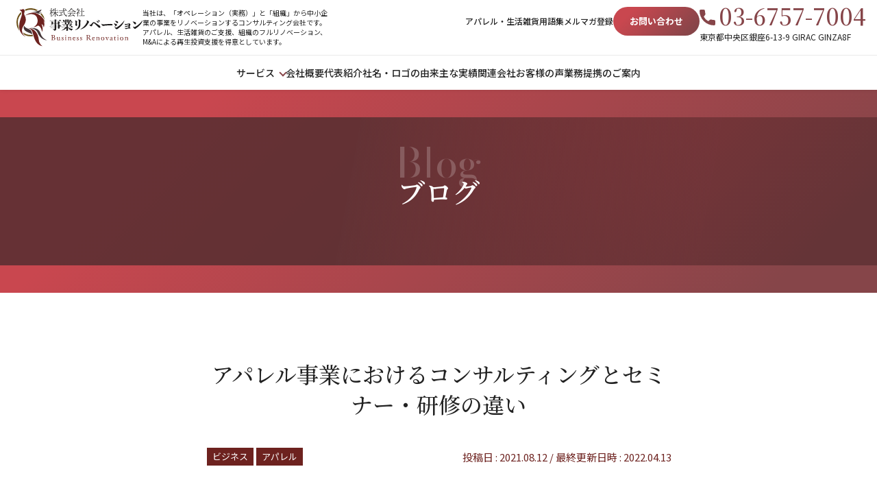

--- FILE ---
content_type: text/html; charset=UTF-8
request_url: https://www.biz-renova.com/diference_seminar/
body_size: 13237
content:
<!doctype html>
<html lang="ja">
<head>
<meta charset="utf-8">
<meta http-equiv="X-UA-Compatible" content="IE=edge">
<meta name="viewport" content="initial-scale=1.0">
<meta name="format-detection" content="telephone=no">
<title>アパレル事業におけるコンサルティングとセミナー・研修の違い - アパレル経営コンサルタント</title>
	<style>img:is([sizes="auto" i], [sizes^="auto," i]) { contain-intrinsic-size: 3000px 1500px }</style>
	
		<!-- All in One SEO 4.7.7.1 - aioseo.com -->
	<meta name="description" content="アパレル事業におけるコンサルティングとセミナー・研修の違いとは？アパレル経営コンサルタントがわかりやすく解説します。| アパレル経営を強くしファッションが楽しい社会を創る | 事業リノベーション" />
	<meta name="robots" content="max-image-preview:large" />
	<meta name="author" content="arima_biz_admim"/>
	<link rel="canonical" href="https://www.biz-renova.com/diference_seminar/" />
	<meta name="generator" content="All in One SEO (AIOSEO) 4.7.7.1" />
		<meta property="og:locale" content="ja_JP" />
		<meta property="og:site_name" content="アパレル経営コンサルタント - アパレル経営を強くしファッションが楽しい社会を創る | アパレルコンサル、再生投資（M&amp;A）のご相談を承っております。" />
		<meta property="og:type" content="article" />
		<meta property="og:title" content="アパレル事業におけるコンサルティングとセミナー・研修の違い - アパレル経営コンサルタント" />
		<meta property="og:description" content="アパレル事業におけるコンサルティングとセミナー・研修の違いとは？アパレル経営コンサルタントがわかりやすく解説します。| アパレル経営を強くしファッションが楽しい社会を創る | 事業リノベーション" />
		<meta property="og:url" content="https://www.biz-renova.com/diference_seminar/" />
		<meta property="article:published_time" content="2021-08-12T02:11:08+00:00" />
		<meta property="article:modified_time" content="2022-04-13T14:07:56+00:00" />
		<meta name="twitter:card" content="summary" />
		<meta name="twitter:title" content="アパレル事業におけるコンサルティングとセミナー・研修の違い - アパレル経営コンサルタント" />
		<meta name="twitter:description" content="アパレル事業におけるコンサルティングとセミナー・研修の違いとは？アパレル経営コンサルタントがわかりやすく解説します。| アパレル経営を強くしファッションが楽しい社会を創る | 事業リノベーション" />
		<script type="application/ld+json" class="aioseo-schema">
			{"@context":"https:\/\/schema.org","@graph":[{"@type":"BlogPosting","@id":"https:\/\/www.biz-renova.com\/diference_seminar\/#blogposting","name":"\u30a2\u30d1\u30ec\u30eb\u4e8b\u696d\u306b\u304a\u3051\u308b\u30b3\u30f3\u30b5\u30eb\u30c6\u30a3\u30f3\u30b0\u3068\u30bb\u30df\u30ca\u30fc\u30fb\u7814\u4fee\u306e\u9055\u3044 - \u30a2\u30d1\u30ec\u30eb\u7d4c\u55b6\u30b3\u30f3\u30b5\u30eb\u30bf\u30f3\u30c8","headline":"\u30a2\u30d1\u30ec\u30eb\u4e8b\u696d\u306b\u304a\u3051\u308b\u30b3\u30f3\u30b5\u30eb\u30c6\u30a3\u30f3\u30b0\u3068\u30bb\u30df\u30ca\u30fc\u30fb\u7814\u4fee\u306e\u9055\u3044","author":{"@id":"https:\/\/www.biz-renova.com\/author\/arima_biz_admim\/#author"},"publisher":{"@id":"https:\/\/www.biz-renova.com\/#organization"},"image":{"@type":"ImageObject","url":"https:\/\/www.biz-renova.com\/wp_biz\/wp-content\/uploads\/2021\/08\/pexels-tirachard-kumtanom-601170.jpg","width":1280,"height":854},"datePublished":"2021-08-12T11:11:08+09:00","dateModified":"2022-04-13T23:07:56+09:00","inLanguage":"ja","mainEntityOfPage":{"@id":"https:\/\/www.biz-renova.com\/diference_seminar\/#webpage"},"isPartOf":{"@id":"https:\/\/www.biz-renova.com\/diference_seminar\/#webpage"},"articleSection":"\u30d3\u30b8\u30cd\u30b9, \u30a2\u30d1\u30ec\u30eb"},{"@type":"BreadcrumbList","@id":"https:\/\/www.biz-renova.com\/diference_seminar\/#breadcrumblist","itemListElement":[{"@type":"ListItem","@id":"https:\/\/www.biz-renova.com\/#listItem","position":1,"name":"\u5bb6","item":"https:\/\/www.biz-renova.com\/","nextItem":{"@type":"ListItem","@id":"https:\/\/www.biz-renova.com\/diference_seminar\/#listItem","name":"\u30a2\u30d1\u30ec\u30eb\u4e8b\u696d\u306b\u304a\u3051\u308b\u30b3\u30f3\u30b5\u30eb\u30c6\u30a3\u30f3\u30b0\u3068\u30bb\u30df\u30ca\u30fc\u30fb\u7814\u4fee\u306e\u9055\u3044"}},{"@type":"ListItem","@id":"https:\/\/www.biz-renova.com\/diference_seminar\/#listItem","position":2,"name":"\u30a2\u30d1\u30ec\u30eb\u4e8b\u696d\u306b\u304a\u3051\u308b\u30b3\u30f3\u30b5\u30eb\u30c6\u30a3\u30f3\u30b0\u3068\u30bb\u30df\u30ca\u30fc\u30fb\u7814\u4fee\u306e\u9055\u3044","previousItem":{"@type":"ListItem","@id":"https:\/\/www.biz-renova.com\/#listItem","name":"\u5bb6"}}]},{"@type":"Organization","@id":"https:\/\/www.biz-renova.com\/#organization","name":"\u30a2\u30d1\u30ec\u30eb\u7d4c\u55b6\u30b3\u30f3\u30b5\u30eb\u30bf\u30f3\u30c8","description":"\u30a2\u30d1\u30ec\u30eb\u7d4c\u55b6\u3092\u5f37\u304f\u3057\u30d5\u30a1\u30c3\u30b7\u30e7\u30f3\u304c\u697d\u3057\u3044\u793e\u4f1a\u3092\u5275\u308b | \u30a2\u30d1\u30ec\u30eb\u30b3\u30f3\u30b5\u30eb\u3001\u518d\u751f\u6295\u8cc7\uff08M&A\uff09\u306e\u3054\u76f8\u8ac7\u3092\u627f\u3063\u3066\u304a\u308a\u307e\u3059\u3002","url":"https:\/\/www.biz-renova.com\/"},{"@type":"Person","@id":"https:\/\/www.biz-renova.com\/author\/arima_biz_admim\/#author","url":"https:\/\/www.biz-renova.com\/author\/arima_biz_admim\/","name":"arima_biz_admim"},{"@type":"WebPage","@id":"https:\/\/www.biz-renova.com\/diference_seminar\/#webpage","url":"https:\/\/www.biz-renova.com\/diference_seminar\/","name":"\u30a2\u30d1\u30ec\u30eb\u4e8b\u696d\u306b\u304a\u3051\u308b\u30b3\u30f3\u30b5\u30eb\u30c6\u30a3\u30f3\u30b0\u3068\u30bb\u30df\u30ca\u30fc\u30fb\u7814\u4fee\u306e\u9055\u3044 - \u30a2\u30d1\u30ec\u30eb\u7d4c\u55b6\u30b3\u30f3\u30b5\u30eb\u30bf\u30f3\u30c8","description":"\u30a2\u30d1\u30ec\u30eb\u4e8b\u696d\u306b\u304a\u3051\u308b\u30b3\u30f3\u30b5\u30eb\u30c6\u30a3\u30f3\u30b0\u3068\u30bb\u30df\u30ca\u30fc\u30fb\u7814\u4fee\u306e\u9055\u3044\u3068\u306f\uff1f\u30a2\u30d1\u30ec\u30eb\u7d4c\u55b6\u30b3\u30f3\u30b5\u30eb\u30bf\u30f3\u30c8\u304c\u308f\u304b\u308a\u3084\u3059\u304f\u89e3\u8aac\u3057\u307e\u3059\u3002| \u30a2\u30d1\u30ec\u30eb\u7d4c\u55b6\u3092\u5f37\u304f\u3057\u30d5\u30a1\u30c3\u30b7\u30e7\u30f3\u304c\u697d\u3057\u3044\u793e\u4f1a\u3092\u5275\u308b | \u4e8b\u696d\u30ea\u30ce\u30d9\u30fc\u30b7\u30e7\u30f3","inLanguage":"ja","isPartOf":{"@id":"https:\/\/www.biz-renova.com\/#website"},"breadcrumb":{"@id":"https:\/\/www.biz-renova.com\/diference_seminar\/#breadcrumblist"},"author":{"@id":"https:\/\/www.biz-renova.com\/author\/arima_biz_admim\/#author"},"creator":{"@id":"https:\/\/www.biz-renova.com\/author\/arima_biz_admim\/#author"},"image":{"@type":"ImageObject","url":"https:\/\/www.biz-renova.com\/wp_biz\/wp-content\/uploads\/2021\/08\/pexels-tirachard-kumtanom-601170.jpg","@id":"https:\/\/www.biz-renova.com\/diference_seminar\/#mainImage","width":1280,"height":854},"primaryImageOfPage":{"@id":"https:\/\/www.biz-renova.com\/diference_seminar\/#mainImage"},"datePublished":"2021-08-12T11:11:08+09:00","dateModified":"2022-04-13T23:07:56+09:00"},{"@type":"WebSite","@id":"https:\/\/www.biz-renova.com\/#website","url":"https:\/\/www.biz-renova.com\/","name":"\u30a2\u30d1\u30ec\u30eb\u7d4c\u55b6\u30b3\u30f3\u30b5\u30eb\u30bf\u30f3\u30c8","description":"\u30a2\u30d1\u30ec\u30eb\u7d4c\u55b6\u3092\u5f37\u304f\u3057\u30d5\u30a1\u30c3\u30b7\u30e7\u30f3\u304c\u697d\u3057\u3044\u793e\u4f1a\u3092\u5275\u308b | \u30a2\u30d1\u30ec\u30eb\u30b3\u30f3\u30b5\u30eb\u3001\u518d\u751f\u6295\u8cc7\uff08M&A\uff09\u306e\u3054\u76f8\u8ac7\u3092\u627f\u3063\u3066\u304a\u308a\u307e\u3059\u3002","inLanguage":"ja","publisher":{"@id":"https:\/\/www.biz-renova.com\/#organization"}}]}
		</script>
		<!-- All in One SEO -->

<link rel="alternate" type="application/rss+xml" title="アパレル経営コンサルタント &raquo; フィード" href="https://www.biz-renova.com/feed/" />
<link rel="alternate" type="application/rss+xml" title="アパレル経営コンサルタント &raquo; コメントフィード" href="https://www.biz-renova.com/comments/feed/" />
<link rel='stylesheet' id='wp-block-library-css' href='https://www.biz-renova.com/wp_biz/wp-includes/css/dist/block-library/style.min.css?ver=1736149455' type='text/css' media='all' />
<style id='classic-theme-styles-inline-css' type='text/css'>
/*! This file is auto-generated */
.wp-block-button__link{color:#fff;background-color:#32373c;border-radius:9999px;box-shadow:none;text-decoration:none;padding:calc(.667em + 2px) calc(1.333em + 2px);font-size:1.125em}.wp-block-file__button{background:#32373c;color:#fff;text-decoration:none}
</style>
<style id='global-styles-inline-css' type='text/css'>
:root{--wp--preset--aspect-ratio--square: 1;--wp--preset--aspect-ratio--4-3: 4/3;--wp--preset--aspect-ratio--3-4: 3/4;--wp--preset--aspect-ratio--3-2: 3/2;--wp--preset--aspect-ratio--2-3: 2/3;--wp--preset--aspect-ratio--16-9: 16/9;--wp--preset--aspect-ratio--9-16: 9/16;--wp--preset--color--black: #000000;--wp--preset--color--cyan-bluish-gray: #abb8c3;--wp--preset--color--white: #ffffff;--wp--preset--color--pale-pink: #f78da7;--wp--preset--color--vivid-red: #cf2e2e;--wp--preset--color--luminous-vivid-orange: #ff6900;--wp--preset--color--luminous-vivid-amber: #fcb900;--wp--preset--color--light-green-cyan: #7bdcb5;--wp--preset--color--vivid-green-cyan: #00d084;--wp--preset--color--pale-cyan-blue: #8ed1fc;--wp--preset--color--vivid-cyan-blue: #0693e3;--wp--preset--color--vivid-purple: #9b51e0;--wp--preset--gradient--vivid-cyan-blue-to-vivid-purple: linear-gradient(135deg,rgba(6,147,227,1) 0%,rgb(155,81,224) 100%);--wp--preset--gradient--light-green-cyan-to-vivid-green-cyan: linear-gradient(135deg,rgb(122,220,180) 0%,rgb(0,208,130) 100%);--wp--preset--gradient--luminous-vivid-amber-to-luminous-vivid-orange: linear-gradient(135deg,rgba(252,185,0,1) 0%,rgba(255,105,0,1) 100%);--wp--preset--gradient--luminous-vivid-orange-to-vivid-red: linear-gradient(135deg,rgba(255,105,0,1) 0%,rgb(207,46,46) 100%);--wp--preset--gradient--very-light-gray-to-cyan-bluish-gray: linear-gradient(135deg,rgb(238,238,238) 0%,rgb(169,184,195) 100%);--wp--preset--gradient--cool-to-warm-spectrum: linear-gradient(135deg,rgb(74,234,220) 0%,rgb(151,120,209) 20%,rgb(207,42,186) 40%,rgb(238,44,130) 60%,rgb(251,105,98) 80%,rgb(254,248,76) 100%);--wp--preset--gradient--blush-light-purple: linear-gradient(135deg,rgb(255,206,236) 0%,rgb(152,150,240) 100%);--wp--preset--gradient--blush-bordeaux: linear-gradient(135deg,rgb(254,205,165) 0%,rgb(254,45,45) 50%,rgb(107,0,62) 100%);--wp--preset--gradient--luminous-dusk: linear-gradient(135deg,rgb(255,203,112) 0%,rgb(199,81,192) 50%,rgb(65,88,208) 100%);--wp--preset--gradient--pale-ocean: linear-gradient(135deg,rgb(255,245,203) 0%,rgb(182,227,212) 50%,rgb(51,167,181) 100%);--wp--preset--gradient--electric-grass: linear-gradient(135deg,rgb(202,248,128) 0%,rgb(113,206,126) 100%);--wp--preset--gradient--midnight: linear-gradient(135deg,rgb(2,3,129) 0%,rgb(40,116,252) 100%);--wp--preset--font-size--small: 13px;--wp--preset--font-size--medium: 20px;--wp--preset--font-size--large: 36px;--wp--preset--font-size--x-large: 42px;--wp--preset--spacing--20: 0.44rem;--wp--preset--spacing--30: 0.67rem;--wp--preset--spacing--40: 1rem;--wp--preset--spacing--50: 1.5rem;--wp--preset--spacing--60: 2.25rem;--wp--preset--spacing--70: 3.38rem;--wp--preset--spacing--80: 5.06rem;--wp--preset--shadow--natural: 6px 6px 9px rgba(0, 0, 0, 0.2);--wp--preset--shadow--deep: 12px 12px 50px rgba(0, 0, 0, 0.4);--wp--preset--shadow--sharp: 6px 6px 0px rgba(0, 0, 0, 0.2);--wp--preset--shadow--outlined: 6px 6px 0px -3px rgba(255, 255, 255, 1), 6px 6px rgba(0, 0, 0, 1);--wp--preset--shadow--crisp: 6px 6px 0px rgba(0, 0, 0, 1);}:where(.is-layout-flex){gap: 0.5em;}:where(.is-layout-grid){gap: 0.5em;}body .is-layout-flex{display: flex;}.is-layout-flex{flex-wrap: wrap;align-items: center;}.is-layout-flex > :is(*, div){margin: 0;}body .is-layout-grid{display: grid;}.is-layout-grid > :is(*, div){margin: 0;}:where(.wp-block-columns.is-layout-flex){gap: 2em;}:where(.wp-block-columns.is-layout-grid){gap: 2em;}:where(.wp-block-post-template.is-layout-flex){gap: 1.25em;}:where(.wp-block-post-template.is-layout-grid){gap: 1.25em;}.has-black-color{color: var(--wp--preset--color--black) !important;}.has-cyan-bluish-gray-color{color: var(--wp--preset--color--cyan-bluish-gray) !important;}.has-white-color{color: var(--wp--preset--color--white) !important;}.has-pale-pink-color{color: var(--wp--preset--color--pale-pink) !important;}.has-vivid-red-color{color: var(--wp--preset--color--vivid-red) !important;}.has-luminous-vivid-orange-color{color: var(--wp--preset--color--luminous-vivid-orange) !important;}.has-luminous-vivid-amber-color{color: var(--wp--preset--color--luminous-vivid-amber) !important;}.has-light-green-cyan-color{color: var(--wp--preset--color--light-green-cyan) !important;}.has-vivid-green-cyan-color{color: var(--wp--preset--color--vivid-green-cyan) !important;}.has-pale-cyan-blue-color{color: var(--wp--preset--color--pale-cyan-blue) !important;}.has-vivid-cyan-blue-color{color: var(--wp--preset--color--vivid-cyan-blue) !important;}.has-vivid-purple-color{color: var(--wp--preset--color--vivid-purple) !important;}.has-black-background-color{background-color: var(--wp--preset--color--black) !important;}.has-cyan-bluish-gray-background-color{background-color: var(--wp--preset--color--cyan-bluish-gray) !important;}.has-white-background-color{background-color: var(--wp--preset--color--white) !important;}.has-pale-pink-background-color{background-color: var(--wp--preset--color--pale-pink) !important;}.has-vivid-red-background-color{background-color: var(--wp--preset--color--vivid-red) !important;}.has-luminous-vivid-orange-background-color{background-color: var(--wp--preset--color--luminous-vivid-orange) !important;}.has-luminous-vivid-amber-background-color{background-color: var(--wp--preset--color--luminous-vivid-amber) !important;}.has-light-green-cyan-background-color{background-color: var(--wp--preset--color--light-green-cyan) !important;}.has-vivid-green-cyan-background-color{background-color: var(--wp--preset--color--vivid-green-cyan) !important;}.has-pale-cyan-blue-background-color{background-color: var(--wp--preset--color--pale-cyan-blue) !important;}.has-vivid-cyan-blue-background-color{background-color: var(--wp--preset--color--vivid-cyan-blue) !important;}.has-vivid-purple-background-color{background-color: var(--wp--preset--color--vivid-purple) !important;}.has-black-border-color{border-color: var(--wp--preset--color--black) !important;}.has-cyan-bluish-gray-border-color{border-color: var(--wp--preset--color--cyan-bluish-gray) !important;}.has-white-border-color{border-color: var(--wp--preset--color--white) !important;}.has-pale-pink-border-color{border-color: var(--wp--preset--color--pale-pink) !important;}.has-vivid-red-border-color{border-color: var(--wp--preset--color--vivid-red) !important;}.has-luminous-vivid-orange-border-color{border-color: var(--wp--preset--color--luminous-vivid-orange) !important;}.has-luminous-vivid-amber-border-color{border-color: var(--wp--preset--color--luminous-vivid-amber) !important;}.has-light-green-cyan-border-color{border-color: var(--wp--preset--color--light-green-cyan) !important;}.has-vivid-green-cyan-border-color{border-color: var(--wp--preset--color--vivid-green-cyan) !important;}.has-pale-cyan-blue-border-color{border-color: var(--wp--preset--color--pale-cyan-blue) !important;}.has-vivid-cyan-blue-border-color{border-color: var(--wp--preset--color--vivid-cyan-blue) !important;}.has-vivid-purple-border-color{border-color: var(--wp--preset--color--vivid-purple) !important;}.has-vivid-cyan-blue-to-vivid-purple-gradient-background{background: var(--wp--preset--gradient--vivid-cyan-blue-to-vivid-purple) !important;}.has-light-green-cyan-to-vivid-green-cyan-gradient-background{background: var(--wp--preset--gradient--light-green-cyan-to-vivid-green-cyan) !important;}.has-luminous-vivid-amber-to-luminous-vivid-orange-gradient-background{background: var(--wp--preset--gradient--luminous-vivid-amber-to-luminous-vivid-orange) !important;}.has-luminous-vivid-orange-to-vivid-red-gradient-background{background: var(--wp--preset--gradient--luminous-vivid-orange-to-vivid-red) !important;}.has-very-light-gray-to-cyan-bluish-gray-gradient-background{background: var(--wp--preset--gradient--very-light-gray-to-cyan-bluish-gray) !important;}.has-cool-to-warm-spectrum-gradient-background{background: var(--wp--preset--gradient--cool-to-warm-spectrum) !important;}.has-blush-light-purple-gradient-background{background: var(--wp--preset--gradient--blush-light-purple) !important;}.has-blush-bordeaux-gradient-background{background: var(--wp--preset--gradient--blush-bordeaux) !important;}.has-luminous-dusk-gradient-background{background: var(--wp--preset--gradient--luminous-dusk) !important;}.has-pale-ocean-gradient-background{background: var(--wp--preset--gradient--pale-ocean) !important;}.has-electric-grass-gradient-background{background: var(--wp--preset--gradient--electric-grass) !important;}.has-midnight-gradient-background{background: var(--wp--preset--gradient--midnight) !important;}.has-small-font-size{font-size: var(--wp--preset--font-size--small) !important;}.has-medium-font-size{font-size: var(--wp--preset--font-size--medium) !important;}.has-large-font-size{font-size: var(--wp--preset--font-size--large) !important;}.has-x-large-font-size{font-size: var(--wp--preset--font-size--x-large) !important;}
:where(.wp-block-post-template.is-layout-flex){gap: 1.25em;}:where(.wp-block-post-template.is-layout-grid){gap: 1.25em;}
:where(.wp-block-columns.is-layout-flex){gap: 2em;}:where(.wp-block-columns.is-layout-grid){gap: 2em;}
:root :where(.wp-block-pullquote){font-size: 1.5em;line-height: 1.6;}
</style>
<link rel='stylesheet' id='contact-form-7-css' href='https://www.biz-renova.com/wp_biz/wp-content/plugins/contact-form-7/includes/css/styles.css?ver=6.0.2' type='text/css' media='all' />
<link rel='stylesheet' id='style-css' href='https://www.biz-renova.com/wp_biz/wp-content/themes/biz-renova/style.css?ver=1736149455' type='text/css' media='all' />
<link rel="alternate" title="oEmbed (JSON)" type="application/json+oembed" href="https://www.biz-renova.com/wp-json/oembed/1.0/embed?url=https%3A%2F%2Fwww.biz-renova.com%2Fdiference_seminar%2F" />
<link rel="alternate" title="oEmbed (XML)" type="text/xml+oembed" href="https://www.biz-renova.com/wp-json/oembed/1.0/embed?url=https%3A%2F%2Fwww.biz-renova.com%2Fdiference_seminar%2F&#038;format=xml" />
<link rel="icon" href="https://www.biz-renova.com/wp_biz/wp-content/uploads/2017/03/cropped-logo_sq-32x32.png" sizes="32x32" />
<link rel="icon" href="https://www.biz-renova.com/wp_biz/wp-content/uploads/2017/03/cropped-logo_sq-192x192.png" sizes="192x192" />
<link rel="apple-touch-icon" href="https://www.biz-renova.com/wp_biz/wp-content/uploads/2017/03/cropped-logo_sq-180x180.png" />
<meta name="msapplication-TileImage" content="https://www.biz-renova.com/wp_biz/wp-content/uploads/2017/03/cropped-logo_sq-270x270.png" />
</head>
<body>
<div id="container">
<header id="header">
<div id="logo">
<a href="https://www.biz-renova.com/"><img src="https://www.biz-renova.com/wp_biz/wp-content/themes/biz-renova/img/common/logo.svg" alt="株式会社事業リノベーション"></a>
<div class="description">当社は、「オペレーション（実務）」と「組織」から中小企業の事業をリノベーションするコンサルティング会社です。<br>
アパレル、生活雑貨のご支援、組織のフルリノベーション、M&Aによる再生投資支援を得意としています。</div>
</div>
<nav id="nav">
<ul>
<li><span>サービス</span>
<ul>
<li><a href="https://www.biz-renova.com/apparel/">アパレル・生活雑貨のリノベーション</a></li>
<li><a href="https://www.biz-renova.com/organization/">組織のフルリノベーション・コンサルティング</a></li>
<li><a href="https://www.biz-renova.com/ma/">リノベーションM&A</a></li>
<li><a href="https://www.biz-renova.com/due-diligence/">リノベーション・デューデリジェンス</a></li>
</ul>
</li>
<li><a href="https://www.biz-renova.com/company/">会社概要</a></li>
<li><a href="https://www.biz-renova.com/president/">代表紹介</a></li>
<li><a href="https://www.biz-renova.com/bizrenova/">社名・ロゴの由来</a></li>
<li><a href="https://www.biz-renova.com/results/">主な実績</a></li>
<li><a href="https://www.biz-renova.com/business/">関連会社</a></li>
<li><a href="https://www.biz-renova.com/voice/">お客様の声</a></li>
<li><a href="https://www.biz-renova.com/partnership/">業務提携のご案内</a></li>
</ul>
<div class="info">
<ul>
<li><a href="https://www.biz-renova.com/apparel-management-glossary/">アパレル・生活雑貨用語集</a></li>
<li><a href="https://www.biz-renova.com/mailmag_ap/">メルマガ登録</a></li>
</ul>
<div class="contactbtn"><a href="https://www.biz-renova.com/contact/">お問い合わせ</a></div>
<div class="tel"><a href="tel:03-6757-7004" class="serif">03-6757-7004</a><span>東京都中央区銀座6-13-9 GIRAC GINZA8F</span>
</div>
</div>
</nav>
<div id="open">
<div><span></span><span></span><span></span></div>
</div>
</header>
<main id="main">


<header id="title">
  <h1><span class="en">Blog</span>ブログ</h1>
</header>



<article id="post">
  <h1>アパレル事業におけるコンサルティングとセミナー・研修の違い</h1>
  <div class="meta">
          <div class="cat">
                  <a href="https://www.biz-renova.com/category/business/">ビジネス</a>
                  <a href="https://www.biz-renova.com/category/apparel/">アパレル</a>
              </div>
        <time>投稿日 : 2021.08.12 / 最終更新日時 : 2022.04.13</time>
  </div>

  <h2>アパレル「コンサルティング」と「セミナー・研修」の違い</h2>
<p><img fetchpriority="high" decoding="async" class="alignnone size-full wp-image-1277" src="https://www.biz-renova.com/wp_biz/wp-content/uploads/2021/08/pexels-tirachard-kumtanom-601170.jpg" alt="" width="1280" height="854" srcset="https://www.biz-renova.com/wp_biz/wp-content/uploads/2021/08/pexels-tirachard-kumtanom-601170.jpg 1280w, https://www.biz-renova.com/wp_biz/wp-content/uploads/2021/08/pexels-tirachard-kumtanom-601170-300x200.jpg 300w, https://www.biz-renova.com/wp_biz/wp-content/uploads/2021/08/pexels-tirachard-kumtanom-601170-768x512.jpg 768w, https://www.biz-renova.com/wp_biz/wp-content/uploads/2021/08/pexels-tirachard-kumtanom-601170-1024x683.jpg 1024w" sizes="(max-width: 1280px) 100vw, 1280px" /></p>
<p>当社ブログを拝見して頂き誠にありがとうございます。</p>
<p>当社はアパレル企業専門のコンサルティング会社です。</p>
<p>本ブログはアパレルセレクトショップ、ライフスタイルショップなどの小売店やアパレルメーカーの経営にお役に立てることを目的に作成しています。</p>
<p>さて、コンサルティングの導入をご検討する会社様より次の質問を受けることがあります。<br />
それは</p>
<p>「コンサルティングとセミナー・研修は何が違うのか」</p>
<p>「コンサルティングとセミナー・研修の効果はどう違うのか」</p>
<p>というものです。</p>
<p>「コンサルティング」や、「セミナー・研修」をご検討されるケースは何らかの経営的な課題がある場合殆どだと考えます。</p>
<p>例えば、「売上を上げたい」、「ブランディングをしたい」「MDやVMDの実務力を上げたい」、「管理者のマネジメント力を上げたい」等です。</p>
<p>そうした経営的な課題を抱えているわけですので、こうした疑問が生じるのも無理はないかと思います。</p>
<p>また経営者の中には、「セミナー・研修」を行う人が「コンサルタント」と思われている方もいますが、こちらは似て非なるもので、中味は全く違うと当社では考えております。</p>
<p>このあたりも含めて、両者の違いについて説明していきたいと思います。</p>
<p>尚、ここで言う「コンサルティング」とは、当社の考える「コンサルティング」でありますので世間一般で考えられる「コンサルティング」とは違うことをまずご説明させて頂きます。当社の「コンサルティング」の位置づけについてはこちらのブログをご参考にして頂ければと思います。</p>
<p><a href="https://www.biz-renova.com/wp_biz/apparel_consulting/">アパレル・ファッションビジネスにおけるコンサルタントの選び方</a></p>
<h3>アパレルコンサルティング、セミナー・研修の違い１：料金</h3>
<p><img decoding="async" class="alignnone size-full wp-image-1278" src="https://www.biz-renova.com/wp_biz/wp-content/uploads/2021/08/5059383_s.jpg" alt="" width="640" height="427" srcset="https://www.biz-renova.com/wp_biz/wp-content/uploads/2021/08/5059383_s.jpg 640w, https://www.biz-renova.com/wp_biz/wp-content/uploads/2021/08/5059383_s-300x200.jpg 300w" sizes="(max-width: 640px) 100vw, 640px" /></p>
<p>さて、まず気になるのが価格だと思います。</p>
<p>ここははっきりしていますので、明確にお答え可能です。</p>
<p>「セミナー・研修」は安く、「コンサルティング」は高くなります。</p>
<p>各社様々ですが、この傾向には変わりないでしょう。</p>
<p>アパレル関係の「セミナー・研修」、例えば「ＭＤ、ＶＭＤ、接客」などの実務系のセミナー・研修は、業界団体で実施していますし、「新人研修、リーダー教育」などの人事系のセミナー・研修も商工会などで実施しています。</p>
<p>いずれの場合も「１名１万円」といった形で安価な価格設定となっています。</p>
<p>それに対し、「コンサルティング」の場合には価格は高くなる傾向にあります。</p>
<p>これも各社様々ですが、月額数十万といった顧問契約が殆どであります。</p>
<p>こちらも幅はありますが、総じて「コンサルティング」の方が高い傾向となります。</p>
<h3>アパレルコンサルティング、セミナー・研修の違い２：内容</h3>
<p><img decoding="async" class="alignnone size-full wp-image-652" src="https://www.biz-renova.com/wp_biz/wp-content/uploads/2018/02/training.jpg" alt="経営方針" width="602" height="402" srcset="https://www.biz-renova.com/wp_biz/wp-content/uploads/2018/02/training.jpg 602w, https://www.biz-renova.com/wp_biz/wp-content/uploads/2018/02/training-300x200.jpg 300w" sizes="(max-width: 602px) 100vw, 602px" /></p>
<p>次に両者の内容について見ていきたいと思います。</p>
<p>ご提供する「コンサルティング」「セミナー・研修」のサービスや役務の内容ということになります。</p>
<p>まず「セミナー・研修」はイメージしやすいかと思います。</p>
<p>アパレル関係の「ＭＤ、ＶＭＤ、接客」などの実務系のセミナー・研修では、大きな会場で、講師が座学を中心に研修や指導を行います。</p>
<p>最近ではオンラインセミナーなども増えています。</p>
<p>そこでは、これらの実務知識やノウハウを教えていきます。学校や予備校の授業に近い形で進められるのが殆どでしょう。</p>
<p>「新人研修、リーダー教育」などの人事系のセミナー・研修でも同様であります。</p>
<p>こうした「セミナー・研修」をサービスや役務という点から見ると、提供しているものは明確です。</p>
<p>それは「知識やノウハウ」つまり教育ということになります。</p>
<p>こちらは解りやすいのではないでしょうか。</p>
<p>それに対して、「コンサルティング」の場合は、各社様々でありますが、当社を例にご説明させて頂きます。</p>
<p>当社の主要「コンサルティング」として<span class="light01">「アパレルFDCA経営🄬」があります。</span></p>
<p>こちらのコンサルティングのキャッチコピーは<span class="light01">「「感性・ヒト・組織」をともに成長させ昨対業績105％を永続」</span>というものです。</p>
<p>詳しくは、<a href="https://www.biz-renova.com/wp_biz/apa/" target="_blank" rel="noopener">こちらのサイト</a>や、動画をご覧頂ければと思います。</p>
<p><iframe title="YouTube video player" frameborder="0" height="315" src="https://www.youtube.com/embed/k5RAanoRmiA" width="560"></iframe></p>
<p>そして、当社のこの「コンサルティング」で役務やサービスとしてご提供しているのは、知識やノウハウだけではありません。</p>
<p>「アパレルFDCA経営🄬」では、「「感性・ヒト・組織」をともに成長させる」ための「仕組み」づくり、つまりビジネスとして「強くなるための仕組み」を経営手法としてご提供しているわけであります。</p>
<p>もちろんその仕組みを作るための実務的な前提知識やノウハウも必要となります。</p>
<p>そのためコンサルティングの導入段階では「ＭＤ、ＶＭＤ、接客」などの実務系の研修会などを行う場合もあります。</p>
<p>しかしそれは「仕組み」を作るうえでの前提知識でしかありません。</p>
<p>例えば、ブランディングにおいて「イメージターゲットとリアルターゲットの違い」「コンセプトとシーズンテーマの違い」、店舗設計において「VP、PP、IPの関係と導線設計」といったことをいきなり説明しても前提知識がないと何のことか解りません。</p>
<p>こうした前提知識を共有するうえで研修会を行う場合もあります。</p>
<p>しかし「強くなるための仕組み」を作るためにはこれだけでは足りません。</p>
<p>例えばアパレルセレクトショップやライフスタイルショップでは、「ＭＤ、ＶＭＤ、接客」などの実務的なノウハウや知識だけでは足りません。</p>
<p>会社としてのビジネスプロセス、つまりシーズン毎の企画会議、MD会議や、そうした場で実施、検証していく事項、例えばイメージターゲットとリアルターゲットの検証、修正方法、MD構成、予算設定とその修正方法なども決めていかなくてはなりません。</p>
<p>また販売会議や、店長会では、MD計画や売場スケジュールに合わせた販売促進策、スタッフの育成OJT計画も決めていく必要があります。</p>
<p>またこうした社内のプロセスを回していくことになると企画部、商品部や店舗運営部の役割定義、バイヤーやエリアマネージャーの協力体制や役割定義もしていかなくてはなりません。</p>
<p>そしてこれらの「仕組み」の導入により、結果として「昨対業績が105％永続」するアパレルビジネスが構築されるわけです。</p>
<p>詳しくは<a href="https://www.biz-renova.com/wp_biz/apa/" target="_blank" rel="noopener">「アパレルFDCA経営🄬」無料動画セミナー</a>をご視聴頂ければと思いますが、当社ではコンサルティングとはそうしたものであると考えています。</p>
<p>ここで「コンサルティング」と「セミナー・研修」のサービスや役務をまとめますと次のようになるかと思います。</p>
<p>（サービス・役務）<br />
「セミナー・研修」：知識、ノウハウ<br />
「コンサルティング」：知識、ノウハウ、<strong><span style="color: #ff0000;">強くなるための仕組み、業績への反映</span></strong></p>
<p>提供するサービスや役務が全く違いますので、この点が価格にも影響してくるわけであります。</p>
<h3>アパレルコンサルティング、セミナー・研修の違い３：経営効果</h3>
<p><img decoding="async" class="alignnone size-full wp-image-637" src="https://www.biz-renova.com/wp_biz/wp-content/uploads/2017/08/result.jpg" alt="結果" width="1000" height="440" srcset="https://www.biz-renova.com/wp_biz/wp-content/uploads/2017/08/result.jpg 1000w, https://www.biz-renova.com/wp_biz/wp-content/uploads/2017/08/result-300x132.jpg 300w, https://www.biz-renova.com/wp_biz/wp-content/uploads/2017/08/result-768x338.jpg 768w" sizes="(max-width: 1000px) 100vw, 1000px" /></p>
<p>ここもある程度言い切ることが出来ると考えています。</p>
<p>「ＭＤ、ＶＭＤ、接客」などの実務系、「新人研修、リーダー教育」などの人事系の「セミナー・研修」の効果はどちらの場合も経営効果は薄く限定的だと考えています。</p>
<p>これはスポーツの例を思い浮かべれば解りやすいと思います。</p>
<p>例えば、ある高校バスケ部のチームがあったとします。</p>
<p>チームを強くする目的から部員全員で、「バスケの基礎講座」をDVD動画などで視聴したとします。</p>
<p>そこにはシュートの打ち方のコツや、ドリブルの技術が解説されているはずです。</p>
<p>また有名選手の体験談なども説明されている場合もあります。</p>
<p>これらを視聴した後、きっと高校生の部員はきっと「なるほど」となり満足する方も多いはずです。</p>
<p>何故なら上手くなるための、知識やノウハウを教えてもらったからです。</p>
<p>しかし、いざコートに戻り練習を再開したとします。</p>
<p>この動画で得た知識やノウハウを活かすことは出来ますでしょうか。</p>
<p>おそらくシュートもドリブルも元のままでしょう。</p>
<p>チーム全体でも何も変わりませんし強くなることはないでしょう。</p>
<p>そして２～３日もすれば動画で得た知識やノウハウもどこかに消えていくでしょう。</p>
<p>なぜこうした状況になるかと言えば、<span class="light03">単に「理解した気になっている」だけだからです。</span></p>
<p>表面的な知識だけではバスケットボールの結果を出すことは出来ません。</p>
<p>何度も練習し体に染みつかせ、血のにじむ努力をしていかなければ本当の意味で理解したことにはならないのです。</p>
<p>座学で得た知識やノウハウで強くなれれば誰でもNBA選手になれるわけです。</p>
<p>これはアパレルにおける「ＭＤ、ＶＭＤ、接客」などの実務系、「新人研修、リーダー教育」などの人事系の「セミナー・研修」でも言えることです。</p>
<p>会場セミナーでも、動画セミナーでも、結局は知識とノウハウの習得が目的です。</p>
<p>こうしたお勉強をすると「理解した気」になりますが、翌日職場にもどるといつも通りです。</p>
<p>「理解した気」になっているだけですので現場で実践することが出来ないのです。</p>
<p>それ故、売上や人材育成などの経営効果は薄く限定的だと考えるわけであります。</p>
<p>「そんなことはない」と言われる方もおられるかもしれませんが、その場合は、まずやってみるのは良いかと思います。価格も高くありませんのでやらないよりはやった方が良いという考え方もあります。</p>
<p>また高校のバスケ部のチーム例にもどります。</p>
<p>先ほどの「バスケの基礎講座」を視聴した後に、実績のあるコーチが就いた場合はどうでしょうか。</p>
<p>そのコーチは個々の選手の課題に合わせた、日々の練習方法をプログラムしたとします。</p>
<p>またその練習結果も毎週確認し、次の課題と練習プログラムを作ります。</p>
<p>チーム設計でも、選手の特徴に合わせ、センター、ポイントガードなどの役割を定義し、チーム全体の作戦も立てていきます。</p>
<p>そして試合の前にはその作戦をブリーフィングし、試合の後は反省会を行い次の試合に反映していきます。</p>
<p>こうしたチーム運営を１年間行ったとします。</p>
<p>その時、このチームはどうなりますでしょうか?</p>
<p>おそらく１年前のチームとは見違えるようになっているはずです。</p>
<p>それでは何故強くなるのでしょうか?</p>
<p>それは個々の選手とチーム全体でPDCAが回っているからです。</p>
<p>そのため個々の選手も成長し、チーム全体でも成長するわけであります。</p>
<p>その結果、チームとしての実績（勝率）に反映されていくわけであります。</p>
<p>そして、一度この流れが（仕組み）が構築されていくと、２年後はさらに強くなっていき勝率も向上していきます。</p>
<p>さらに、そうしたレベルまで到達すれば、このコーチがいなくなってもこのチームの強さは継続していきます。</p>
<p>なぜならば一度できたこの流れ（仕組み）はコーチがいなくなっても継続します。</p>
<p>個人やチーム全体も成長しているので、こうした仕組みの中で、自分達でPDCAを回せるようになります。</p>
<p>コーチがいなくなったとしても3年後はさらに強くなることが出来るわけです。</p>
<p>この時、このコーチはこの高校のバスケ部のチームに何を提供したと言えるでしょうか。</p>
<p>もちろん個々の選手へのレベルの高い技術指導や、試合における戦略の指導もあったかと思います。</p>
<p>しかし本質的に提供したものは「強くなる仕組み」そのものだと言うことはできないでしょうか。その結果が実績（勝率）に現れていくわけであります。</p>
<p>これは当社の考える「コンサルティング」と同じだと考えています。</p>
<p>当社の「アパレルFDCA経営🄬」でご提供しているものは、このバスケットボールコーチと同じく、「強くなる仕組み」そのものです。</p>
<p>その内容もこのコーチの事例と同じように、個人、組織のP（F）DCAを回し成長させていくものです。</p>
<p>そしてその結果として「昨対業績が105％永続」するアパレルビジネスが構築されるわけです。</p>
<p>この点も当社の「アパレルFDCA経営🄬」無料動画セミナーをご覧頂けるとご理解頂けると思います。</p>
<p>アパレルにおける「コンサルティング」「セミナー・研修」の経営効果の違いという点では、これ位の違いがあると考えております。</p>
<h3>アパレルコンサルティング、セミナー・研修の違い４：実施主体</h3>
<p><img decoding="async" class="alignnone size-full wp-image-634" src="https://www.biz-renova.com/wp_biz/wp-content/uploads/2017/08/consulting.jpg" alt="コンサルティング" width="600" height="400" srcset="https://www.biz-renova.com/wp_biz/wp-content/uploads/2017/08/consulting.jpg 600w, https://www.biz-renova.com/wp_biz/wp-content/uploads/2017/08/consulting-300x200.jpg 300w" sizes="(max-width: 600px) 100vw, 600px" /></p>
<p>最後に、「コンサルティング」「セミナー・研修」の違いについて、実施主体、つまりどのような方が行うのかを見てみたいと思います。</p>
<p>まず、「セミナー・研修」を行う方々をコンサルタントだと思われる方もおられますが、コンサルティング業界では全く違いものだと言われています。</p>
<p>これは当社の定義ではありませんが、コンサルティング業界では「セミナー・研修」を行う方々を「セミナー講師」と呼んでおります。</p>
<p>そしてこの「セミナー・研修」を行う「セミナー講師」は比較的誰でもなることができます。</p>
<p>極端な例ですが、あるセミナーを受け、その内容を録音し、テキストを入手すれば、同じテーマのセミナーコンテンツを作ることが出来ます。</p>
<p>つまりセミナーで学んだことをそのまま右から左に伝えれば同じようにセミナーや研修を行うことが出来るわけです。</p>
<p>「セミナー・研修」で提供するものは知識やノウハウですので、こうしたことも可能なわけです。実際にこうしたビジネスをされている「セミナー講師」の方を見かけたこともあります。</p>
<p>それが良いか悪いのかは当社が述べるところではありませんが、こうした特徴があるため比較的誰でも行うことが可能であると言えるでしょう。</p>
<p>それに対して「コンサルティング」の場合はどうでしょうか。</p>
<p>知識やノウハウをご提供するという意味では「セミナー講師」と似ています。</p>
<p>しかしその知識やノウハウは日々現場での実践で洗練されたものです。</p>
<p>書籍や他の「セミナー・研修」では得られないものもあります。</p>
<p>また「強くなる仕組み」を作るための組織設計、プロセス設計を行うためにはアパレルの実務知識だけではなく、組織設計におけるビジネスノウハウも必要となります。</p>
<p>「強くなる仕組み」を作るためには財務的な課題が障害になる場合もあります。</p>
<p>そのため財務やファイナンスの知識や経験も求められます。</p>
<p>直面する問題や経営課題は10社あれば10社まるで違います。</p>
<p>その中でその会社にあったやり方でPDCAを回さなくてはならないわけです。</p>
<p>そのため経験や実績も必要となります。</p>
<p>このように多様な知識と経験が求められるため、誰でもなれるわけではありません。</p>
<p>そのため「コンサルティング」「セミナー・研修」の違いについて、実施主体という面からも大きな違いがあるものだと考えています。</p>
<h2>アパレルコンサルティング、セミナー・研修の違いまとめ</h2>
<p>これまで「コンサルティング」「セミナー・研修」の４つの違いについてご説明してきました。まとめると次のようになります。</p>
<p><img decoding="async" class="alignnone size-full wp-image-1274" src="https://www.biz-renova.com/wp_biz/wp-content/uploads/2021/08/diference-consul0814.png" alt="" width="807" height="407" srcset="https://www.biz-renova.com/wp_biz/wp-content/uploads/2021/08/diference-consul0814.png 807w, https://www.biz-renova.com/wp_biz/wp-content/uploads/2021/08/diference-consul0814-300x151.png 300w, https://www.biz-renova.com/wp_biz/wp-content/uploads/2021/08/diference-consul0814-768x387.png 768w" sizes="(max-width: 807px) 100vw, 807px" /></p>
<p>以上、「コンサルティング」「セミナー・研修」をご検討されるご参考になれば幸いです。</p>
<p>当社はアパレル・ファッションビジネス経営を強くすることで、「ファッションが楽しい社会を創る」ことをコンサルティング事業の目的としています。</p>
<p>今回のブログが貴社のアパレル・ファッションビジネス経営にお役にたてれば光栄です。</p>

  <nav class="navigation pagination" role="navigation">
    <div class="nav-links">
      <a class="prev" href="https://www.biz-renova.com/consultant-difference/" rel="prev"><strong>&lt;</strong> 前の記事</a>      <a class="top" href="https://www.biz-renova.com/blog/">一覧に戻る</a>
      <a class="next" href="https://www.biz-renova.com/business-team-building01/" rel="next">次の記事 <strong>&gt;</strong></a>    </div>
  </nav>
</article>



</main>

<div class="breadcrumbsWrap"><div class="breadcrumbs"><a class="home" href="https://www.biz-renova.com">TOP</a> <span class="arrow"></span> <a href="https://www.biz-renova.com/category/business/">ビジネス</a> <span class="arrow"></span> アパレル事業におけるコンサルティングとセミナー・研修の違い</div></div>
<footer id="footer" class="serif">
<div id="pagetop"><a href="#container"><img src="https://www.biz-renova.com/wp_biz/wp-content/themes/biz-renova/img/common/pt.svg" alt="Pagetop"></a></div>
<div id="column">
<h2>お問い合わせはこちらからどうぞ</h2>
<div class="en">Contact</div>
<ul>
<li class="tel">
<h3>お電話でのお問い合わせはこちら</h3>
<a href="tel:03-6757-7004" class="en">03-6757-7004</a><span>営業時間：平日9時〜18時（仮）</span>
</li>
<li class="contactbtn">
<h3>フォームからのお問い合わせ</h3>
<a href="https://www.biz-renova.com/contact/">お問い合わせする</a>
</li>
</ul>
</div>
<div id="info">
<dl>
<dt>株式会社事業リノベーション</dt>
<dd>〒104-0061　東京都中央区銀座6-13-9 GIRAC GINZA8F</dd>
</dl>
</div>
<div id="copyright">Copyright &copy; 株式会社事業リノベーション All Rights Reserved.</div>
</footer>
</div>
    <script>
    document.addEventListener('wpcf7mailsent', function(event){
        location = https://www.biz-renova.com/thanks/;
    }, false);
    </script><script type="text/javascript" src="https://www.biz-renova.com/wp_biz/wp-includes/js/dist/hooks.min.js?ver=4d63a3d491d11ffd8ac6" id="wp-hooks-js"></script>
<script type="text/javascript" src="https://www.biz-renova.com/wp_biz/wp-includes/js/dist/i18n.min.js?ver=5e580eb46a90c2b997e6" id="wp-i18n-js"></script>
<script type="text/javascript" id="wp-i18n-js-after">
/* <![CDATA[ */
wp.i18n.setLocaleData( { 'text direction\u0004ltr': [ 'ltr' ] } );
/* ]]> */
</script>
<script type="text/javascript" src="https://www.biz-renova.com/wp_biz/wp-content/plugins/contact-form-7/includes/swv/js/index.js?ver=6.0.2" id="swv-js"></script>
<script type="text/javascript" id="contact-form-7-js-translations">
/* <![CDATA[ */
( function( domain, translations ) {
	var localeData = translations.locale_data[ domain ] || translations.locale_data.messages;
	localeData[""].domain = domain;
	wp.i18n.setLocaleData( localeData, domain );
} )( "contact-form-7", {"translation-revision-date":"2024-11-05 02:21:01+0000","generator":"GlotPress\/4.0.1","domain":"messages","locale_data":{"messages":{"":{"domain":"messages","plural-forms":"nplurals=1; plural=0;","lang":"ja_JP"},"This contact form is placed in the wrong place.":["\u3053\u306e\u30b3\u30f3\u30bf\u30af\u30c8\u30d5\u30a9\u30fc\u30e0\u306f\u9593\u9055\u3063\u305f\u4f4d\u7f6e\u306b\u7f6e\u304b\u308c\u3066\u3044\u307e\u3059\u3002"],"Error:":["\u30a8\u30e9\u30fc:"]}},"comment":{"reference":"includes\/js\/index.js"}} );
/* ]]> */
</script>
<script type="text/javascript" id="contact-form-7-js-before">
/* <![CDATA[ */
var wpcf7 = {
    "api": {
        "root": "https:\/\/www.biz-renova.com\/wp-json\/",
        "namespace": "contact-form-7\/v1"
    }
};
/* ]]> */
</script>
<script type="text/javascript" src="https://www.biz-renova.com/wp_biz/wp-content/plugins/contact-form-7/includes/js/index.js?ver=6.0.2" id="contact-form-7-js"></script>
<script type="text/javascript" src="https://www.biz-renova.com/wp_biz/wp-content/themes/biz-renova/js/jquery.min.js" id="jquery-js"></script>
<script type="text/javascript" src="https://www.biz-renova.com/wp_biz/wp-content/themes/biz-renova/js/jquery.waypoints.min.js" id="waypoints-js"></script>
<script type="text/javascript" src="https://www.biz-renova.com/wp_biz/wp-content/themes/biz-renova/js/share.js" id="share-js"></script>
</body>
</html>

--- FILE ---
content_type: text/css
request_url: https://www.biz-renova.com/wp_biz/wp-content/themes/biz-renova/style.css?ver=1736149455
body_size: 8448
content:
@charset 'utf-8';
/*
Theme Name: biz-renova
*/
@import url('https://fonts.googleapis.com/css2?family=Bodoni+Moda:ital,opsz,wght@0,6..96,400..900;1,6..96,400..900&family=Noto+Sans+JP:wght@100..900&family=Noto+Serif+JP:wght@200..900&display=swap');


/*reset*/
/*******************************************************************/
html{box-sizing:border-box;overflow-y:scroll;-webkit-text-size-adjust:100%}*,:after,:before{background-repeat:no-repeat;box-sizing:inherit}:after,:before{text-decoration:inherit;vertical-align:inherit}*{padding:0;margin:0}audio:not([controls]){display:none;height:0}hr{overflow:visible}article,aside,details,figcaption,figure,footer,header,main,menu,nav,section,summary{display:block}summary{display:list-item}small{font-size:80%}[hidden],template{display:none}abbr[title]{border-bottom:1px dotted;text-decoration:none}a{background-color:transparent;-webkit-text-decoration-skip:objects}a:active,a:hover{outline-width:0}code,kbd,pre,samp{font-family:monospace,monospace}b,strong{font-weight:bolder}dfn{font-style:italic}mark{background-color:#ff0;color:#000}sub,sup{font-size:75%;line-height:0;position:relative;vertical-align:baseline}sub{bottom:-.25em}sup{top:-.5em}input{border-radius:0}[role=button],[type=button],[type=reset],[type=submit],button{cursor:pointer}[disabled]{cursor:default}[type=number]{width:auto}[type=search]{-webkit-appearance:textfield;appearance:textfield}[type=search]::-webkit-search-cancel-button,[type=search]::-webkit-search-decoration{-webkit-appearance:none;appearance:none}textarea{overflow:auto;resize:vertical}button,input,optgroup,select,textarea{font:inherit}optgroup{font-weight:700}button{overflow:visible}[type=button]::-moz-focus-inner,[type=reset]::-moz-focus-inner,[type=submit]::-moz-focus-inner,button::-moz-focus-inner{border-style:0;padding:0}[type=button]::-moz-focus-inner,[type=reset]::-moz-focus-inner,[type=submit]::-moz-focus-inner,button:-moz-focusring{outline:1px dotted ButtonText}[type=reset],[type=submit],button,html [type=button]{-webkit-appearance:button;appearance:button}button,select{text-transform:none}button,input,select,textarea{background-color:transparent;border-style:none;color:inherit}select{-moz-appearance:none;-webkit-appearance:none;appearance:none}select::-ms-expand{display:none}select::-ms-value{color:currentColor}legend{border:0;color:inherit;display:table;max-width:100%;white-space:normal}::-webkit-file-upload-button{-webkit-appearance:button;font:inherit}[type=search]{-webkit-appearance:textfield;appearance:textfield;outline-offset:-2px}img{width:auto;max-width:100%;height:auto;border-style:none;vertical-align:middle}i{vertical-align:middle}progress{vertical-align:baseline}svg:not(:root){overflow:hidden}audio,canvas,progress,video{display:inline-block}@media screen{[hidden~=screen]{display:inherit}[hidden~=screen]:not(:active):not(:focus):not(:target){position:absolute!important;clip:rect(0 0 0 0)!important}}[aria-busy=true]{cursor:progress}[aria-controls]{cursor:pointer}[aria-disabled]{cursor:default}::-moz-selection{background-color:#b3d4fc;color:#000;text-shadow:none}::selection{background-color:#b3d4fc;color:#000;text-shadow:none}ul,ol{list-style:none}i,em{font-style:normal}
figure { margin: 0;}
a { color: #222; transition: all .2s ease-out; text-decoration: none;}
a:hover { filter: progid:DXImageTransform.Microsoft.Alpha(Opacity=60); opacity: 0.6;}
*:focus { outline: none;}


/*LAYOUT*/
/*******************************************************************/
html { font-size: 62.5%;}
body { -webkit-text-size-adjust: 100%; -webkit-overflow-scrolling: touch; height: 100%; font-family: "Noto Sans JP", serif; font-optical-sizing: auto; font-size: 1.5rem; line-height: 1.4; color: #222; }
#container { width: 100%; overflow: hidden;}
h1, h2, h3, h4, h5, h6, .serif { font-family: "Noto Serif JP", serif; font-optical-sizing: auto; font-style: normal; font-weight: 500;}
.en { font-family: "Bodoni Moda", serif; font-optical-sizing: auto; font-style: normal; font-weight: 400;}



/*HEADER*/
/*******************************************************************/
#header { position: relative; box-shadow: 0 0 6px rgba(0,0,0,.11); z-index: 1000;}
#logo { display: flex; align-items: center; gap: 16px; width: 46%; padding: 12px 24px;}
.description { max-width: 273px; font-size: 1rem;}
#nav ul ul li:not(:first-child) { margin-top: 16px; padding-top: 16px; border-top: 1px solid rgba(255,255,255,.11);}
#nav ul ul li a { display: flex; justify-content: space-between; align-items: center; gap: 16px; font-size: 1.4rem; font-weight: 500; color: #FFF; white-space: nowrap;}
#nav ul ul li a::after { content: ''; transform: rotate(45deg); width: 8px; height: 8px; border-right: 2px solid #FFF; border-top: 2px solid #FFF;}
#nav .tel { font-size: 1.2rem;}
#nav .tel a { display: block; padding-left: 28px; background: url(img/common/phone.svg) left 14px no-repeat; font-size: 3.3rem; font-weight: 500; color: #864549;}
#nav .contactbtn a { display: flex; justify-content: center; align-items: center; gap: 8px; padding: 12px 24px; background: rgb(134,69,73); background: linear-gradient(315deg, rgba(134,69,73,1) 10%, rgba(201,71,79,1) 80%); border-radius: 40px; font-size: 1.3rem; font-weight: 700; color: #FFF;}
@media only screen and (min-width: 1025px){
.info { position: absolute; top: 0; right: 16px; display: flex; justify-content: flex-end; align-items: center; gap: 16px; width: 52%; white-space: nowrap;}
.info ul { display: flex; flex-wrap: wrap; justify-content: flex-end; align-items: center; gap: 8px 16px; font-size: 1.2rem; font-weight: 500;}
#nav > ul { flex: 1; display: flex; flex-wrap: wrap; justify-content: center; align-items: center; gap: 4%; padding: 0 16px; border-top: 1px solid #EAEAEA;}
#nav > ul > li { position: relative; font-size: 1.4rem; font-weight: 500;}
#nav > ul > li > a, #nav > ul > li > span { position: relative; display: flex; align-items: center; height: 50px; font-size: 1.4rem; font-weight: 500; transition: .2s ease-out;}
#nav > ul > li > span { padding-right: 16px;}
#nav > ul > li > span::after { content: ''; position: absolute; top: 50%; right: 0; transform: translateY(-50%) rotate(45deg); width: 8px; height: 8px; border-right: 2px solid #864549; border-bottom: 2px solid #864549;}
#nav > ul > li a::before, #nav > ul > li span::before { content: ''; position: absolute; bottom: 0; left: 0; width: 100%; height: 5px; background: #6E531C; transform-origin: right top; transform: scaleX(0); transition: transform .3s ease-out;}
#nav > ul > li a:hover::before, #nav > ul > li:hover span::before { transform-origin: left top; transform: scaleX(1);}
#nav ul ul { pointer-events: none; position: absolute; top: 100%; left: 0; padding: 30px; background: #864549; opacity: 0; transition: .2s ease-out;}
#nav > ul > li:hover ul { pointer-events: auto; opacity: 1;}
#open { display: none;}
}
@media only screen and (max-width: 1024px){
.description { display: none;}
#logo { width: auto;}
#nav { pointer-events: none; opacity: 0; transform: scale(0.9); position: fixed; top: 0; left: 0; width: 100%; max-width: 100%; height: 100vh; margin: 0; padding: 48px 40px; background: rgba(0,0,0,.9); color: #FFF; overflow-y: auto; overscroll-behavior: contain; z-index: 200; -webkit-transition: .8s cubic-bezier(.19,1,.22,1); transition: .8s cubic-bezier(.19,1,.22,1);}
#nav > ul { display: grid; grid-template-columns: repeat(2,1fr); gap: 20px;}
#nav > ul > li:first-child { grid-column: 1 / 3;}
#nav > ul > li { font-size: 2.2rem;}
#nav > ul > li > a, #nav > ul > li > span { font-size: 1.6rem; color: #FFF;}
#nav > ul ul { margin: 1em 0 1em 1em;}
#nav ul ul li a { font-size: 1.2rem; letter-spacing: -0.05em; white-space: normal;}
#nav .tel { display: flex; flex-direction: column; align-items: center; margin-top: 1em;}
#open { position: fixed; top: 24px; right: 24px; display: block; width: 26px; height: 18px; cursor: pointer; z-index: 9999;}
#open div { position: relative; display: block; width: 26px; height: 18px; transition: .2s linear;}
#open span { position: absolute; left: 0; display: block; width: 26px; height: 2px; background: #222; transition: .2s linear;}
#open span:nth-child(1) { top: 0;}
#open span:nth-child(2) { top: 8px;}
#open span:nth-child(3) { top: 16px;}
.open #open span:nth-child(1) { top: 8px; background: #FFF; transform: rotate(45deg);}
.open #open span:nth-child(2) { width: 0; left: -26px;}
.open #open span:nth-child(3) { top: 8px; background: #FFF; transform: rotate(-45deg);}
.open #nav { pointer-events: auto; opacity: 1; transform: scale(1);}
.open #nav li { opacity: 1; -webkit-transform: translateY(0); transform: translateY(0);}
}


/*FOOTER*/
/*******************************************************************/
.breadcrumbsWrap { clear: both; padding: 24px 0; border-top: 1px solid #E5E5E5;}
.breadcrumbs { width: 84%; max-width: 980px; margin: 0 auto; font-family: "Noto Serif JP", serif; font-size: 1.2rem; font-weight: 600;}
.breadcrumbs a { color: #864549;}
.breadcrumbs .arrow { display: inline-block; content: ''; width: 6px; height: 6px; border-top: solid 1.5px #aaa; border-right: solid 1.5px #aaa; margin-right: 10px; margin-left: 10px; transform: rotate(45deg);}
#footer { position: relative;}
#pagetop { position: absolute; bottom: 0; right: 5.4%; transform: translateY(-50%); z-index: 10;}
#column { position: relative; padding: 80px 5.4%; background: url(img/common/deco.svg) right bottom no-repeat, linear-gradient(315deg, rgba(134,69,73,1) 10%, rgba(201,71,79,1) 80%); color: #FFF; box-shadow: 0 3px 6px rgba(0,0,0,.16);}
#column > h2 { text-align: center; font-size: 2.8rem;}
#column > .en  { position: absolute; top: 32px; left: 50%; transform: translateX(-50%); font-size: 6rem; color: rgba(241,152,152,.2);}
#column ul { display: flex; flex-wrap: wrap; justify-content: center; gap: 40px 64px; max-width: 980px; margin: 56px auto 0; padding-top: 32px; border-top: 1px solid #CEB567;}
#column li h3 { margin-bottom: 16px; text-align: center; font-size: 2.2rem; font-weight: 400;}
#column .tel a { display: block; padding-left: 40px; background: url("img/common/phone_w.svg") left center no-repeat; font-size: 6rem; line-height: 1; color: #FFF;}
#column .tel span { display: block; margin-top: 8px; padding-left: 40px; font-size: 1.5rem;}
#column .contactbtn a { display: flex; justify-content: center; align-items: center; gap: 16px; width: 380px; margin: 0 auto; padding: 16px 40px; background: rgb(149,94,8); background: linear-gradient(315deg, rgba(149,94,8,1) 10%, rgba(193,139,56,1) 80%); font-size: 1.8rem; color: #FFF; box-shadow: 0 3px 6px rgba(0,0,0,.16);}
#column .contactbtn a::before { content: ''; display: block; width: 50px; height: 32px; background: url("img/common/contact.svg") center no-repeat; background-size: cover;}
#info { padding: 16px; text-align: center;}
#info dt { font-size: 1.8rem;}
#info dd { margin-top: 8px; font-size: 1.5rem;}
#copyright { padding: 16px; text-align: center; background: rgb(134,69,73); background: linear-gradient(315deg, rgba(134,69,73,1) 10%, rgba(201,71,79,1) 80%); font-size: 1.5rem; font-style: normal; color: #FFF;}
@media only screen and (max-width: 1024px){
.breadcrumbsWrap { padding-bottom: 40px;}
#pagetop { bottom: auto; top: 0; transform: translateY(-50%);}
#column > h2 { font-size: 2rem;}
#column ul { flex-direction: column; align-items: center;}
#column li h3 { font-size: 1.8rem;}
#column .tel a { background-size: 30px auto; font-size: 4rem;}
#column .tel span { font-size: 1.2rem;}
#column .contactbtn a { width: auto;}
#info dt { font-size: 1.6rem;}
#info dd { font-size: 1.2rem;}
#copyright { font-size: 1.1rem;}
}


/*CONTENTS*/
/*******************************************************************/
#main { position: relative; width: 84%; max-width: 980px; margin: 0 auto; padding-bottom: 96px;}
#main article { clear: both;}
#main .narrow { max-width: 680px; margin-left: auto; margin-right: auto;}
#main article::after { content: ''; display: block; clear: both;}
#main article.bg:last-of-type { margin-bottom: -96px;}
#main h2 { position: relative; margin-bottom: 40px; padding-top: 96px; text-align: center;}
#main h2:not(.nostyle)::before { content: ''; display: block; width: 28px; height: 23px; margin: 0 auto 8px; background: url(img/common/mark.svg) center top no-repeat;}
#main h2 { font-size: 2.8rem; font-weight: 500;}
#main h2 .en { display: block; margin-bottom: 8px; font-size: 4.8rem; font-weight: 400;}
#main h2 .min { display: block; font-size: 1.6rem;}
#main h3 { margin-bottom: 1em; font-size: 2.2rem; color: #864549;}
#main h4 { margin-bottom: 1em; font-size: 1.8rem;}
#main p { line-height: 2;}
#main p:not(:last-child) { margin-bottom: 1em;}
#main table { width: 100%; border-collapse: collapse; border-top: 1px solid #E5E5E5;}
#main tr { border-bottom: 1px solid #E5E5E5;}
#main th { width: 25%; padding: 24px 24px 24px 0; text-align: left; vertical-align: top; font-weight: 400; color: #989898;}
#main td { padding: 24px 0;}
#main ul { margin-left: 1.5em; list-style: disc;}
#main * + h3, #main * + h4, #main * + h5, #main * + ul, #main * + table, #main * + blockquote { margin-top: 64px;}
figure { position: relative;}
figcaption { display: block; margin-top: 8px; text-align: center;}
.bg { position: relative; margin-top: 96px; padding-bottom: 96px;}
.bg::before { content: ''; position: absolute; top: 0; left: calc(50% - 50vw); width: 100vw; height: 100%; background: #FAFAFA; z-index: -1;}
.bg.mark::before { background-image: url(img/bizrenova/mark.svg); background-position: right 10% top 56px; background-repeat: no-repeat;}
.center { text-align: center!important;}
.right { text-align: right!important;}
.left { text-align: left!important;}
.alignright { float: right; margin-left: 2em; margin-bottom: 1em;}
.alignleft { float: left; margin-right: 2em; margin-bottom: 1em;}
.clear { clear: both;}
.btn { margin-top: 48px; text-align: center;}
.btn a { display: inline-block; min-width: 320px; padding: 16px; text-align: center; background: rgb(134,69,73); background: linear-gradient(315deg, rgba(134,69,73,1) 10%, rgba(201,71,79,1) 80%); font-size: 1.3rem; color: #FFF; box-shadow: 0 3px 6px rgba(0,0,0,.16);}
.btn a[target="_blank"] { padding: 16px 64px; background: url(img/common/blank.svg) right 24px center no-repeat, linear-gradient(315deg, rgba(134,69,73,1) 10%, rgba(201,71,79,1) 80%); border-radius: 40px;}
.underline { text-decoration: underline;}
.pt0 { padding-top: 0 !important;}
.pt96 { padding-top: 96px !important;}
.mt24 { margin-top: 24px !important;}
.mt96 { margin-top: 96px !important;}
.mb24 { margin-bottom: 24px !important;}
.red { color: #864549 !important;}
.black { color: #222 !important;}
.large { font-size: 1.7rem;}
.marker { background: linear-gradient( transparent 60%, #FFF09F 60%); font-size: 1.7rem;}
.sp { display: none;}
.fadeInUp{ animation-name: fadeInUp;}
@keyframes fadeInUp { from { opacity: 0; transform: translate3d(0, 40px, 0);} to { opacity: 1; transform: translate3d(0, 0, 0);}}
.animated { opacity: 0; animation-duration: 0.7s; animation-delay: 0.2s; animation-fill-mode: both;}


/*TOP*/
#mv { margin: 0 calc(50% - 50vw); padding: 146px 8%; background: url(img/top/mv.jpg) center no-repeat; background-size: cover; color: #FFF;}
#mv h1 { font-size: 4.8rem; font-weight: 600;}
#mv p { max-width: 516px; margin-top: 1em; font-size: 1.6rem; font-weight: 500; line-height: 1.75;}
.service { display: grid; gap: 32px;}
.service li { position: relative; padding-top: 100px;}
.service li .contents { position: relative; max-width: 560px; padding: 56px 56px 88px 0; background: #FFF;}
.service li .en { position: absolute; top: 0; right: 0.2em; transform: translateY(-68%); font-size: 14rem; color: #6D221F; z-index: -1;}
.service li h3 { display: grid; justify-content: flex-start; gap: 8px; margin-top: 0 !important; font-size: 2rem !important; color: #222 !important;}
.service li figure { position: absolute; top: 0; bottom: 40px; left: 44%; right: calc(50% - 50vw); z-index: -2;}
.service li figure img { position: absolute; top: 0; left: 0; width: 100%; height: 100%; object-fit: cover;}
.service li .btn { text-align: left;}
.service li:nth-child(odd) .contents { margin-left: auto; padding: 56px 0 88px 56px;}
.service li:nth-child(odd) .en { right: auto; left: 0.2em;}
.service li:nth-child(odd) figure { left: 0; right: 44%; margin-right: 0; margin-left: calc(50% - 50vw);}
.brackets { display: inline-block; padding: 0 24px; background: url(img/common/brackets_l.svg) left top no-repeat, url(img/common/brackets_r.svg) right bottom no-repeat; font-size: 3.2rem; color: #6D221F;}
.blog { display: grid; grid-template-columns: repeat(3,1fr); gap: 40px; margin-left: 0 !important; list-style: none !important;}
.blog a { display: block;}
.blog figure { display: block; padding-top: calc(180 / 300 * 100%); background: #F4F4F4;}
.blog figure img { position: absolute; top: 0; left: 0; width: 100%; height: 100%; object-fit: cover;}
.blog p { display: -webkit-box; -webkit-box-orient: vertical; -webkit-line-clamp: 2; line-clamp: 2; margin: 16px 0; overflow: hidden;}
.meta { display: flex; justify-content: space-between; align-items: center; gap: 4px;}
.meta time { margin-left: auto; font-weight: 400; color: #6D221F;}
.cat { display: flex; flex-wrap: wrap; gap: 4px; margin: 0 !important; list-style: none !important;}
.cat a, .cat span { display: inline-block; margin: 2px; padding: 4px 8px; background: #6D221F; font-size: 1.3rem; color: #FFF;}
.topics { margin-left: 0 !important; list-style: none !important;}
.topics li:not(:first-child) { margin-top: 24px; padding-top: 24px; border-top: 1px solid #DDDDDD;}
.topics li a { display: flex; align-items: flex-start; gap: 8px 32px;}
.topics li time { line-height: 2; color: #6D221F; white-space: nowrap;}


/*PAGE*/
#title { position: relative; margin: 0 calc(50% - 50vw); padding: 40px 0; background: rgb(134,69,73); background: linear-gradient(315deg, rgba(134,69,73,1) 10%, rgba(201,71,79,1) 80%);}
#title + * { padding-top: 96px;}
#title + article h2:first-of-type { padding-top: 0;}
#title h1 { position: relative; padding: 80px 8%; text-align: center; background: rgb(85,47,49); background: linear-gradient(100deg, rgba(85,47,49,0.85) 40%, rgba(17,9,10,0.27) 80%); font-size: 4rem; font-weight: 600; color: #FFF;}
#title .en { position: absolute; top: 50%; left: 50%; transform: translate(-50%,-100%); font-size: 6rem; font-weight: 400; color: #FFF; opacity: 0.2; white-space: nowrap;}
#title .min { display: block; margin-top: 16px; font-size: 2.2rem;}
#title figure { position: absolute; top: 0; left: 0; width: 100%; height: 100%;}
#title figure img { position: absolute; top: 0; left: 0; width: 100%; height: 100%; object-fit: cover;}
.catch { text-align: center; font-size: clamp(2rem,2.8vw,2.8rem); font-family: "Noto Serif JP", serif; font-optical-sizing: auto; font-style: normal; font-weight: 600;}
.bottomline { padding-bottom: 8px; border-bottom: 1px solid #CCC;}
#main .st { text-align: center; color: #222;}
#main .st::after { content: ''; display: block; width: 45px; height: 2px; margin: 16px auto 0; background: #707070;}
#main .st + * { margin-top: 1em;}
#main .st2 { text-align: center;}
#main .st2 span { display: inline-block; padding: 8px 16px; text-align: center; background: #F9F4F4; color: #222;}
#main .st2 + * { margin-top: 1em;}


/*president*/
.profile { position: relative; margin-bottom: 96px;}
.profile .contents { position: absolute; top: 50%; left: 40%; right: 2%; transform: translateY(-50%); color: #FFF;}
.profile h2 { padding-top: 0 !important; text-align: left !important; font-size: clamp(1.6rem,3vw,3.5rem) !important; font-weight: 600 !important;}
.profile h2::before { display: none !important;}
.profile .name { font-size: clamp(1rem,1.4vw,1.4rem); font-weight: 600;}
.profile .name em { display: block; font-size: clamp(1.3rem,2.6vw,2.6rem);}


/*results*/
.results { display: grid; grid-template-columns: repeat(2,1fr); gap: 24px 40px; margin-left: 0 !important; list-style: none !important;}
.results li { padding-bottom: 24px; border-bottom: 1px solid #E5E5E5;}
.results .salary { float: right; clear: none; display: inline-block; padding: 2px 16px; border: 1px solid #989898; border-radius: 40px; font-size: 1.4rem; font-weight: 700; color: #989898;}
.results h3 { float: left;}
.results p { clear: both;}
.results.img li { grid-column: 1 / 3; display: grid; grid-template-columns: 30% 1fr; gap: 24px 40px; border-bottom: none;}
.results.img figure { padding-top: 100%; background: #FAFAFA;}
.results.img figure img { position: absolute; top: 0; left: 0; width: 100%; height: 100%; object-fit: contain;}
.results.img h3 { float: none;}
.results.img .salary { float: none;}


/*voice*/
.voice + .voice { margin-top: 96px;}
.voice .alignleft { margin-right: 0; padding-right: 40px; background: #FFF;}
.voice h3 { position: relative; margin-top: 0 !important; padding-bottom: 0.5em; border-bottom: 1px solid #E5E5E5; z-index: -1;}
.voice .name { font-size: 1.4rem; color: #989898;}
.voice .name a { color: #989898;}
.voice .tag { display: inline-block; padding: 4px 16px; background: #EEEEEE; border-radius: 40px; font-size: 1.4rem;}
.voice .comment { position: relative; clear: both; margin-top: 40px !important; padding: 40px; border: 2px solid #F8F4F4; overflow: hidden;}
.voice .comment::before { content: 'Voice'; position: absolute; bottom: -40px; right: 0; font-family: "Bodoni Moda", serif; font-size: 22rem; line-height: 1; color: #F8F4F4; z-index: -1;}


/*partnership*/
.check { display: grid; gap: 16px; list-style: none !important; margin-left: 0 !important; margin: 2em 0;}
.check li { position: relative; padding-left: 32px;}
.check li::before { content: ''; position: absolute; top: 0; left: 0; width: 26px; height: 23px; background: url(img/partnership/check.svg) center no-repeat;}
.step { display: grid; gap: 96px;}
.step li { position: relative; margin-top: 56px; padding: 80px 80px 40px; background: #FFF;}
.step li:not(:first-child)::before { content: ''; position: absolute; top: -104px; left: 50%; transform: translateX(-50%); width: 0; height: 0; border-style: solid; border-color: #864549 transparent transparent transparent; border-width: 16px 20px 0px 20px;}
.step .num { position: absolute; top: 0; left: 50%; transform: translate(-50%,-50%); display: flex; flex-direction: column; justify-content: center; align-items: center; width: 120px; height: 120px; background: #864549; border-radius: 50%; font-family: "Bodoni Moda", serif; font-size: 2.4rem; line-height: 1.1; color: #FFF;}
.step .num span { font-size: 5rem;}
.step h3 { text-align: center; font-size: 2.8rem !important; color: #222 !important;}
.step h3 span { font-size: 2rem !important;}
.grey-box { margin: 4em 0; padding: 40px 80px; background: #FAFAFA;}
.grey-box h3 { text-align: center; color: #222 !important;}


/*form*/
.form { max-width: 800px; margin: 0 auto;}
.form dl { display: grid; grid-template-columns: auto 1fr; gap: 24px 40px; margin: 40px 0;}
.form dt { display: flex; justify-content: space-between; align-items: flex-start; padding-top: 16px; text-align: left; font-weight: 700;}
.form input[type="text"], .form input[type="tel"], .form input[type="email"], .form input[type="url"] { display: inline-block; width: 100%; padding: 12px; background: #FFF; border: 1px solid #E0E0E0; border-radius: 5px; vertical-align: middle;}
.form textarea:read-only, .form input[type="text"]:read-only { background: #F4F4F4!important;}
.form select { padding: 12px 48px 12px 12px; background: #FFF url("img/common/select.svg") right 16px center no-repeat; border: 1px solid #E0E0E0; border-radius: 5px;}
.form textarea { width: 100%; min-height: 240px; padding: 12px; background: #FFF; border: 1px solid #E0E0E0; border-radius: 5px;}
.form textarea.eventname { min-height: 3em;}
.form label { display: inline-block; padding: 8px 0;}
.form input[type="checkbox"] { display: none;}
.form input[type="checkbox"] + span { position: relative; display: inline-block; margin-right: 24px; padding-left: 28px; vertical-align: middle; line-height: 2;}
.form input[type="checkbox"] + span::before { content: ''; position: absolute; top: 4px; left: 0; display: block; width: 24px; height: 24px; background: #FFF; border: 1px solid #E0E0E0; border-radius: 50%;}
.form input[type="checkbox"]:checked + span::after { content: ''; position: absolute; top: 9px; left: 5px; display: block; width: 14px; height: 14px; background: #864549; border-radius: 50%;}
.form input[type="radio"] { display: none;}
.form input[type="radio"] + span { position: relative; display: inline-block; margin-right: 24px; padding-left: 28px; vertical-align: middle; line-height: 2;}
.form input[type="radio"] + span::before { content: ''; position: absolute; top: 4px; left: 0; display: block; width: 24px; height: 24px; background: #FFF; border: 1px solid #E0E0E0; border-radius: 50%;}
.form input[type="radio"]:checked + span::after { content: ''; position: absolute; top: 9px; left: 5px; display: block; width: 14px; height: 14px; background: #864549; border-radius: 50%;}
.form input.middle { width: 60%;}
.form ::-webkit-input-placeholder { font-weight: 400; color: #CCCCCC;}
.form ::-moz-placeholder { font-weight: 400; color: #CCCCCC;}
.form :-ms-input-placeholder { font-weight: 400; color: #CCCCCC;}
.form .inputTextShort { width: 75% !important;}
.form .inputTextShortest { width: 50% !important;}
.sep { padding-bottom: 32px; border-bottom: 1px solid #AFAFAF;}
.must { margin-left: 16px; padding: 2px 6px; background: #864549; font-size: 1.3rem; font-weight: 700; color: #FFF; white-space: nowrap;}
.submit, .center-text { clear: both; position: relative; display: block; max-width: 406px; margin: 48px auto; text-align: center;}
.submit input[type="submit"], .formBtn { display: inline-block; width: 90%; max-width: 600px; padding: 16px; text-align: center; background: rgb(134,69,73); background: linear-gradient(315deg, rgba(134,69,73,1) 10%, rgba(201,71,79,1) 80%); border-radius: 40px; font-size: 2rem; font-weight: 700; color: #FFF; box-shadow: 0 3px 6px rgba(0,0,0,.16);}
.submit button[type="submit"] { display: block; width: 80%; margin: 24px auto 0; padding: 16px 24px; text-align: center; background: #A2A2A2; border-radius: 48px; font-size: calc(1.2rem,2.4vw,2.4rem); font-weight: 900; color: #FFF; text-shadow: 5px 5px 15px rgba(0,0,0,.16); box-shadow: 0 10px 15px rgba(0,0,0,.1); transition: .2s ease-out;}
.count { margin-top: 24px; text-align: center; font-weight: 700; color: #335DC3;}
.count i { vertical-align: baseline; font-size: 2.8rem;}
.confirm { margin-top: 32px;}
.confirm .confirm-hide { display: none;}
.wpcf7 form.invalid .wpcf7-response-output, .wpcf7 form.unaccepted .wpcf7-response-output { font-size: 1.6rem;}
.wpcf7-spinner { display: block; margin: 8px auto;}
.form .address label { font-weight: 600;}
#main .form .formTable { border: none;}
#main .form .formTable th { border: none; background-color: #FFF !important;}
#main .form .formTable td { border: none;}


/*post*/
#post { max-width: 680px; margin-left: auto; margin-right: auto;}
#post h1 { margin-bottom: 40px; text-align: center; font-size: 3.2rem;}
#post h2 { padding-top: 96px !important;}
#post .meta { flex-wrap: wrap; margin-bottom: 40px;}
#post ul li { padding-left: 24px; background: url("img/common/checked.svg") 0 center no-repeat; font-weight: 700;}
#post ul li:not(:first-child) { margin-top: 8px;}
#post ol { margin-left: 2em; margin-bottom: 48px; list-style: decimal;}
.screen-reader-text { display: none;}
.pagination { margin-top: 80px; text-align: center;}
.pagination a:not(.top), .pagination span { display: inline-block; width: 40px; height: 40px; margin: 16px; vertical-align: middle; border-radius: 50%; text-align: center; text-decoration: none!important; line-height: 40px; font-size: 1.4rem; font-weight: 300; overflow: hidden;}
.pagination a strong { display: inline-block; width: 21px; height: 21px; text-align: center; vertical-align: middle; background: #0083DD; border-radius: 50%; font-size: 1.6rem; line-height: 1.2; color: #FFF;}
.pagination a.top { display: inline-block; width: 60%; max-width: 300px; margin: 0 16px !important; padding: 12px; vertical-align: middle; background: #FFF; border: 1px solid #AEAEAE; border-radius: 6px; font-weight: 500;}
.pagination a.prev, .pagination a.next { margin: 16px !important; background: #FFF url(img/common/arr.svg) center no-repeat; border: 1px solid #AFAFAF; text-indent: -9999px;}
.pagination a.prev { transform: scaleX(-1);}
.pagination span.current { background-color: #EEE;}


/*service*/
#main .subject { display: grid; grid-template-columns: repeat(auto-fill,minmax(220px,1fr)); gap: 24px; margin^left: 0; text-align: center; list-style: none;}
#main .subject h3 { margin-top: 24px; font-size: 2rem; color: #222;}
#main .flow { display: grid; justify-content: center; margin: 0 auto; list-style: none;}
#main .flow li { position: relative; display: grid; grid-template-columns: auto 1fr; align-items: center; gap: 0 32px;}
#main .flow li:not(:last-child) { margin-bottom: 40px; padding-bottom: 40px; border-bottom: 1px solid #CCC;}
#main .flow li:not(:last-child)::after { content: ''; position: absolute; bottom: 0; left: 50%; transform: translate(-50%,50%); width: 30px; height: 43px; background: url(img/common/flow.svg) center no-repeat; background-size: contain;}
#main .flow li .en { grid-row: 1 / 3; font-size: clamp(2rem,3vw,3rem); color: #864549;}
#main .flow li .en em { grid-row: 1 / 3; font-size: clamp(2.4rem,4.4vw,4rem);}
#main .flow h3 { margin: 0 0 8px;}
#main .round { margin-left: 0; text-align: center; list-style: none;}
#main .round li { width: 100%; max-width: 720px; margin: 0 auto; padding: 8px 40px; background: #FFF; border: 1px solid #864549; border-radius: 40px; font-size: clamp(1.6rem,2vw,2rem);}
#main .round li:not(:first-child) { margin-top: 10px;}
#main .comparison { border: none;}
#main .comparison th, #main .comparison td { padding: 8px 16px; vertical-align: middle; background: #FFF; border: 1px solid #707070;}
#main .comparison th.none { background: none; border: none;}
#main .comparison th { color: #222222;}
#main .comparison td { text-align: center;}
#main .comparison td span { display: inline-block; margin: 0 4px; vertical-align: middle; font-family: "Noto Sans JP", serif; font-size: 3.2rem; font-weight: 900; color: #777777;}
#main .comparison td span.circle { color: #BC5E65;}
#main .comparison .emp th, #main .comparison .emp td { border-width: 3px; border-color: #BC5E65;}
#main .comparison .emp th { border-right-width: 1px; font-weight: 500; color: #864549;}
#main .comparison .emp td { border-left-width: 1px; font-weight: 500; color: #864549;}
#main .comparison .emp td:not(:last-of-type) { border-right-width: 1px;}
#main .items { display: flex; flex-wrap: wrap; justify-content: center; gap: 16px; margin-left: 0; list-style: none;}
#main .items li { padding: 8px 16px; background: #864549; font-family: "Noto Serif JP", serif; font-size: 1.8rem; color: #FFF;}
#main .equal { border: none; font-family: "Noto Serif JP", serif; font-size: 2.2rem;}
#main .equal tr { border: none;}
#main .equal th { width: auto; text-align: right; padding: 8px 16px; border: none; color: #864549;}
#main .equal td { padding: 8px 16px; border: none;}



@media only screen and (max-width: 1024px){
body { font-size: 1.4rem;}

#main { padding-bottom: 56px;}
#main article.bg:last-of-type { margin-bottom: -56px;}
#main h2 { margin-bottom: 32px; padding-top: 56px;}
#main h2 { font-size: 2.2rem;}
#main h2 .en { font-size: 3.6rem;}
#main h2 .min { font-size: 1.rem;}
#main h3 { font-size: 1.8rem;}
#main h4 { font-size: 1.6rem;}
#main p { line-height: 1.8;}
#main table:not(.comparison) th { display: block; width: auto; padding: 24px 0 0;}
#main table:not(.comparison) td { display: block;}
.bg { margin-top: 56px; padding-bottom: 56px;}
.alignright, .alignleft { float: none; display: flex; justify-content: center; margin-left: auto; margin-right: auto; margin-bottom: 2em;}
.size-thumbnail { max-width: 100%;}
.btn a[target="_blank"] { padding: 16px 40px;}
.pt96 { padding-top: 56px;}
.large { font-size: 1.6rem;}
.sp { display: block;}
.pc { display: none!important;}


/*TOP*/
#mv { padding: 96px 8%;}
#mv h1 { font-size: 2.8rem;}
#mv p { max-width: initial; font-size: 1.4rem;}
.service li { padding-top: 0;}
.service li .contents { max-width: initial; padding: 32px 0;}
.service li .en { font-size: 10rem;}
.service li h3 { font-size: 1.6rem !important;}
.service li figure { position: relative; top: 0; bottom: 0; left: 0; right: 0; margin: 0 calc(50% - 50vw);}
.service li figure img { position: relative;}
.service li:nth-child(odd) .contents { padding: 32px 0;}
.service li:nth-child(odd) figure { left: 0; right: 0; margin: 0 calc(50% - 50vw);}
.brackets { font-size: 2rem;}
.blog { grid-template-columns: 1fr; gap: 40px;}
.topics li a { flex-direction: column;}


/*PAGE*/
#title + * { padding-top: 56px;}
#title h1 { padding: 48px 8%; font-size: 2.8rem;}
#title .en { font-size: 4rem;}
#title .min { font-size: 1.2rem;}


/*president*/
.profile { margin-bottom: 56px;}
.profile figure { margin: 0 calc(50% - 50vw);}
.profile h2 { margin-bottom: 16px !important;}


/*results*/
.results { grid-template-columns: 1fr;}
.results .salary { float: none; font-size: 1.2rem;}
.results h3 { float: none;}
.results.img li { grid-column: auto; grid-template-columns: 1fr;}
.results.img figure { padding-top: 0;}
.results.img figure img { position: relative;}


/*voice*/
.voice + .voice { margin-top: 56px;}
.voice .alignleft { margin-right: auto; padding-right: 0;}
.voice .comment { margin-top: 24px !important; padding: 24px;}
.voice .comment::before { bottom: -24px; font-size: 16rem;}


/*partnership*/
.step { gap: 56px;}
.step li { margin-top: 56px; padding: 56px 16px 24px;}
.step li:not(:first-child)::before { top: -80px;}
.step .num { width: 80px; height: 80px; font-size: 1.6rem;}
.step .num span { font-size: 3.2rem;}
.step h3 { text-align: center; font-size: 2.8rem !important;}
.step h3 span { font-size: 2rem !important;}
.grey-box { padding: 40px 24px;}


/*form*/
.form dl { grid-template-columns: 1fr; gap: 0;}
.form dt { padding: 32px 0 8px !important;}
.form input.vshort { width: 30%;}
.form input.short { width: 50%;}
.form input.middle { width: 70%;}
.form input.long { width: 100%;}


/*post*/
#post h1 { font-size: 2.8rem;}
#post h2 { padding-top: 56px !important;}
#post .meta { flex-direction: column; align-items: flex-start;}
#post .meta time { margin-left: 0;}
.pagination { margin-top: 40px;}
.pagination a:not(.top), .pagination span { margin: 0;}
.pagination a.top { width: 56%; margin: 0 8px;}
.pagination a.prev, .pagination a.next { margin: 0 !important;}


/*service*/
#main .flow li { grid-template-columns: 1fr;}
#main .flow li .en { margin-bottom: 16px;}
#main .round li { padding: 8px 24px;}
#main .comparison th { width: auto !important; padding: 8px !important;}
#main .comparison td { padding: 8px; font-size: 1.2rem;}
#main .comparison td span { display: block; font-size: 2.4rem;}
}





@media print {
#container { width: 1024px;}
}

--- FILE ---
content_type: image/svg+xml
request_url: https://www.biz-renova.com/wp_biz/wp-content/themes/biz-renova/img/common/phone.svg
body_size: 375
content:
<svg xmlns="http://www.w3.org/2000/svg" width="23.283" height="23.283" viewBox="0 0 23.283 23.283"><path d="M21.445,15.33a13.311,13.311,0,0,1-4.176-.664,1.789,1.789,0,0,0-1.817.385l-2.643,2a14.764,14.764,0,0,1-6.571-6.57L8.18,7.9a1.855,1.855,0,0,0,.455-1.875,13.306,13.306,0,0,1-.669-4.184A1.84,1.84,0,0,0,6.127,0H1.838A1.84,1.84,0,0,0,0,1.838,21.47,21.47,0,0,0,21.445,23.283a1.84,1.84,0,0,0,1.838-1.838V17.168A1.84,1.84,0,0,0,21.445,15.33Z" fill="#864549"/></svg>

--- FILE ---
content_type: image/svg+xml
request_url: https://www.biz-renova.com/wp_biz/wp-content/themes/biz-renova/img/common/arr.svg
body_size: 278
content:
<svg xmlns="http://www.w3.org/2000/svg" width="8.707" height="8.707" viewBox="0 0 8.707 8.707"><g transform="translate(-1655.59 -143.646)"><path d="M1659.59,144l4,4-4,4" fill="none" stroke="#864549" stroke-miterlimit="10" stroke-width="1"/><line x2="8" transform="translate(1655.59 148)" fill="none" stroke="#864549" stroke-miterlimit="10" stroke-width="1"/></g></svg>

--- FILE ---
content_type: image/svg+xml
request_url: https://www.biz-renova.com/wp_biz/wp-content/themes/biz-renova/img/common/logo.svg
body_size: 9669
content:
<svg xmlns="http://www.w3.org/2000/svg" xmlns:xlink="http://www.w3.org/1999/xlink" width="183.738" height="56.406" viewBox="0 0 183.738 56.406"><defs><clipPath id="a"><rect width="183.738" height="56.406" fill="none"/></clipPath></defs><g transform="translate(0 0)"><g transform="translate(0 0)" clip-path="url(#a)"><path d="M20.626,37.337a8.177,8.177,0,0,1,6.635,4.829c2.22,4.663,2.894,20.6,16.18,22.3C41.934,64.278,40.6,62.8,39.677,61.7a10.971,10.971,0,0,1-2.218-4.31c-.516-1.976-.654-4.013-1.049-6.01a18.64,18.64,0,0,0-3.243-7.788,16.01,16.01,0,0,0-7.317-5.61,18.85,18.85,0,0,0-5.225-.644" transform="translate(-4.455 -8.065)" fill="#6d221f"/><path d="M26,37.278s7.853,1.192,10.2,6.53c1.782,4.056,5.1,10.832,14.328,11.826,0,0-7.682-2.734-9.628-9.809C38.906,38.6,33.19,36.817,26,37.278" transform="translate(-5.616 -8.038)" fill="#453739"/><path d="M13.444,35.3s-.521,3.915,4.07,6.347,7.64,2.811,8.565,4.285c0,0-.706-4.968-3.009-6.785s-8.964-3.353-8.759-6.573a7.448,7.448,0,0,0-.867,2.726" transform="translate(-2.9 -7.035)" fill="#453739"/><path d="M27.934,30.165s8.266-4.072,6.164-12.4a8.924,8.924,0,0,0-7.853-7.184c-4.609-.607-9.8,2.093-9.8,2.093,1.613-1.869,8.238-5.526,14.585-3.852,6.548,1.726,13.751,8.88,14.034,14.8,0,0-.2-1.5-2.5-3.8,0,0,3.137,3.926.572,11.045,0,0,.129-4.009-3.087-5.792,0,0,3.018,6.745.737,11.885,0,0-1.265-9.152-6.166-9.482,0,0-1.722,1.571-6.68,2.7" transform="translate(-3.552 -1.813)" fill="#6d221f"/><path d="M28.4,6.592S37.236,5.27,42.718,2.118A5.92,5.92,0,0,1,38.855,6.65s.787,1.372,3.722-.211c0,0-.229,2.152-4.875,1.9a14.679,14.679,0,0,0-9.3-1.748" transform="translate(-6.135 -0.458)" fill="#453739"/><path d="M14.759,42.949c-3.442-2.432-6.1-6.543-5.574-10.9a10.8,10.8,0,0,1,1.123-3.929c.87-1.585,2-3,2.786-4.633a16.133,16.133,0,0,0,1.6-5.325,13,13,0,0,0-1.764-7.533q-.172-.319-.351-.63a6.828,6.828,0,0,1,.1-3.819c.9-2.118.655-3.048-.694-4.048a2.5,2.5,0,0,0-2.953.132c-3.6.025-3.2,1.117-3.2,1.117s4.577.565,2.815,7.8c-.482,3.25-10.669,22.574,5.806,31.65-.1-.062.41.183.311.114" transform="translate(-1.099 -0.364)" fill="#6d221f"/><path d="M46.018,9.676a4.364,4.364,0,0,1-1.722.889,18.852,18.852,0,0,1,2.294,3.21q.239.239.474.478a20.108,20.108,0,0,1,3.806,5.386A20.723,20.723,0,0,0,46.2,9.5c-.056.06-.116.12-.182.178" transform="translate(-9.568 -2.052)" fill="#6e531c"/><path d="M26.05,49.127a18.762,18.762,0,0,1-2.681.194A18.533,18.533,0,0,1,11.986,45.43a11.852,11.852,0,0,0,2.275,3.922A20.782,20.782,0,0,0,26.623,51.2c-.205-.713-.393-1.409-.572-2.078" transform="translate(-2.589 -9.813)" fill="#6e531c"/><path d="M16.41,3.946a18.626,18.626,0,0,1,15.406-.061c.942-.258,1.929-.554,2.912-.891a20.75,20.75,0,0,0-19-1.087,2.849,2.849,0,0,1,.678,2.039" transform="translate(-3.398 -0.024)" fill="#6e531c"/><path d="M3.09,29c-.008-.245-.01-.49-.01-.734A18.609,18.609,0,0,1,7.018,9.864,5.857,5.857,0,0,0,6.642,7.21,20.742,20.742,0,0,0,4.1,34.8,19.86,19.86,0,0,1,3.09,29" transform="translate(0 -1.558)" fill="#6e531c"/><path d="M63.783,5.858a10.051,10.051,0,0,1-1.852,3.494l-.265-.186A15.6,15.6,0,0,0,63.638,3.7h-.754l-.926.079L61.8,3.172l1.085.08h.861V1.386A2.254,2.254,0,0,0,63.532.275L63.6.2c1.244.224,1.509.3,1.509.528,0,.146-.119.212-.608.344V3.252h.37l.5-.662h.185l.768.793V3.7H64.5V5.434c1.084.49,1.494,1.058,1.494,1.548,0,.331-.146.5-.357.5-.159,0-.3-.079-.451-.463A3.186,3.186,0,0,0,64.5,5.9v3.1l.038,3.255-.132.132-.754.026ZM67,6.533l-.939.079L65.914,6,67,6.083h2.315V3.688H67.29a7.954,7.954,0,0,1-1.218,1.971l-.251-.185a12.293,12.293,0,0,0,1.2-3.559A3.385,3.385,0,0,0,67.131.91l.093-.04c1.045.344,1.27.463,1.27.635,0,.146-.107.212-.529.278-.159.53-.318,1.019-.49,1.456h1.839V1.359A2.256,2.256,0,0,0,69.1.248l.066-.079c1.31.224,1.561.3,1.561.5,0,.172-.119.238-.609.371v2.2h1.654l.583-.741h.185l.847.873v.318H70.121V6.083H72.49l.582-.741h.185l.848.873v.318H70.372a8.279,8.279,0,0,0,3.864,4l-.12.264a.924.924,0,0,0-.979.516,9.663,9.663,0,0,1-3.056-4.564l.106,5.53-.132.132-.807.027.106-5.425A9.974,9.974,0,0,1,65.2,11.693l-.159-.278a11.259,11.259,0,0,0,3.639-4.883Z" transform="translate(-13.32 -0.037)" fill="#1a1818"/><path d="M86.018,3.5c.211,2.753.78,5.094,2.474,6.8.343.343.543.516.675.516s.357-.635.622-1.76l.3.067C90,10.2,89.96,10.856,89.96,11.056a.477.477,0,0,0,.172.383.665.665,0,0,1,.225.45c0,.158-.093.357-.411.357a3.63,3.63,0,0,1-2.064-1.27c-1.958-2.1-2.474-4.564-2.712-7.475H79.4l-.927.079-.158-.608,1.085.08h5.742c-.04-.477-.066-.953-.093-1.456a4.278,4.278,0,0,0-.2-1.3l.053-.079c1.164.2,1.535.3,1.535.516,0,.119-.093.185-.53.331.013.675.04,1.35.079,1.985h2.541l.622-.821h.185l.913.953V3.5ZM81.347,6.372H79.905l-.927.079-.158-.609,1.085.08h3.347l.6-.728h.185l.834.859v.318H82.207V10.09c1.018-.132,2.078-.3,3.057-.49l.093.3a47.191,47.191,0,0,1-5.65,1.35c-.039.4-.119.529-.264.529-.172,0-.331-.185-.794-1.258l.066-.079c.358,0,.781-.039,1.178-.079.45-.053.939-.106,1.456-.172ZM86.918.444c1.2.383,1.8.926,1.8,1.416,0,.317-.185.489-.41.489s-.331-.145-.49-.437A3.05,3.05,0,0,0,86.733.695Z" transform="translate(-16.916 -0.048)" fill="#1a1818"/><path d="M99.914,0c1.19.45,1.508.622,1.508.833,0,.159-.093.238-.568.186a10.9,10.9,0,0,0,5.94,3.744l-.053.291a1.017,1.017,0,0,0-.94.741,12.781,12.781,0,0,1-5.292-4.578,12.543,12.543,0,0,1-6.2,4.829l-.145-.278a12.949,12.949,0,0,0,5.212-4.6,2.919,2.919,0,0,0,.45-1.111Zm-.609,7.82c.754.292.939.45.939.583,0,.158-.172.212-.649.172A11.932,11.932,0,0,1,97.7,10.9c1.852,0,3.705-.145,5.544-.278a8.353,8.353,0,0,0-1.562-1.376l.172-.265c1.933.715,3.177,1.985,3.177,2.62,0,.4-.186.608-.477.608-.238,0-.37-.106-.583-.529a4.322,4.322,0,0,0-.437-.7c-2.541.383-4.22.6-6.985.847-.027.331-.132.529-.292.529-.2,0-.408-.344-.913-1.4l.053-.093a10.4,10.4,0,0,0,1.522.053h.238A12.627,12.627,0,0,0,98.5,8.521a3.049,3.049,0,0,0,.224-.7H95.958l-.927.08-.158-.609,1.084.079h8.362l.674-.847h.185l.939.979V7.82ZM98.458,5.5l-.927.079-.159-.608,1.086.079h3.308l.608-.728h.186l.86.86V5.5Z" transform="translate(-20.338 0)" fill="#1a1818"/><path d="M113.683,9.569l.053,2.607-.132.132-.833.027.079-2.633V8.154l.013-1.178a10.679,10.679,0,0,1-2.011,1.573l-.186-.251a12.27,12.27,0,0,0,3.877-5.292h-2.514l-.927.079-.158-.609,1.085.08h.807V1.511A2.246,2.246,0,0,0,112.624.4l.066-.079c1.337.225,1.588.3,1.588.529,0,.132-.12.2-.609.318V2.557h.833l.371-.477h.185c.768.569.847.662.847.794s-.079.2-.5.291A12.769,12.769,0,0,1,113.735,6c1.338.4,2.052.966,2.052,1.6a.424.424,0,0,1-.384.449c-.212,0-.33-.105-.543-.5a3.32,3.32,0,0,0-1.178-1.217Zm4.869-4.353H116.8l-.925.079-.159-.608,1.084.079h1.748V1.5a2.634,2.634,0,0,0-.212-1.072l.066-.079c1.376.212,1.654.291,1.654.5,0,.132-.12.225-.622.344V4.766h1.389l.649-.82h.185l.913.953v.318h-3.136v5.861h1.985l.648-.82h.186l.913.953v.318H116.1l-.927.079L115.019,11l1.086.079h2.448Z" transform="translate(-23.903 -0.07)" fill="#1a1818"/><path d="M68.952,24.9V23.4H66.26c-1.813,0-3.4.035-4.312.141l-.158-.6c1.021.106,2.6.141,4.47.141h2.692v-.141a3.889,3.889,0,0,0-.212-1.724l.123-.123c2.129.263,2.833.457,2.833.721,0,.229-.123.37-.7.563v.7h4.083c.862-1.091,1.179-1.425,1.337-1.425s.37.071,1.109.633.862.739.862.9-.089.211-.37.211H70.993v1.5h2.5c.686-.757.844-.915,1-.915.211,0,.387.088,1.021.563.81.616.932.757.932.985,0,.141-.158.281-.651.51v.247l.071,1.055c0,.528-.318.827-.88.933a5.037,5.037,0,0,1,.774.457c.686.475.915.739.915.862,0,.211-.158.317-.633.6v.6l.018.387h.053c.739-1.144.915-1.373,1.021-1.373.141,0,.352.106.792.564.581.615.669.757.669.915s-.088.211-.369.211H76.078l.071,2.006c0,.862-.423,1.2-1.5,1.2-.615,0-.721-.053-.721-.616v-.317H71.116l.053,2.059c0,1.073-1.162,1.865-2.481,1.865-.51,0-.633-.035-.7-.458-.106-.721-.615-1.144-2.076-1.566v-.194a18.687,18.687,0,0,0,2.217-.035c.651-.071.827-.211.827-.827v-.844H67.491c-1.812,0-3.4.035-4.311.14l-.158-.6c1.021.106,2.6.141,4.47.141h1.461V31.5H66.311c-1.812,0-3.466.035-4.382.141l-.158-.6c1.021.105,2.674.14,4.539.14h2.641V29.475H67.578c-1.812,0-3.4.035-4.31.141l-.159-.6c1.021.105,2.605.14,4.47.14h1.374v-1.6H66.329c-.018.652-.4.951-1.461.951-.492,0-.581-.106-.581-.633l.106-1.8v-.633a3.153,3.153,0,0,0-.141-1.232l.124-.124a6.574,6.574,0,0,1,2.322.81Zm-2.218.317c-.053.088-.158.158-.4.264V27.24h2.622V25.217Zm4.259,2.024H73.7V25.216h-2.71Zm3.344,1.091c-.546,0-.633-.088-.633-.616v-.158h-2.71v.194l.035,1.408h2.658a5.739,5.739,0,0,1,.756-.827Zm-.4,1.144h-2.9l.035,1.707h2.869Zm0,2.024H71.08l.035,1.954h2.816Z" transform="translate(-13.343 -4.558)" fill="#1a1818"/><path d="M94.263,25.324c.369-.844.9-2.27,1.126-3.026a1.631,1.631,0,0,0,.089-.757l.158-.106c2.446.88,2.586,1.073,2.586,1.285,0,.245-.158.334-.757.44-.7.721-1.513,1.53-2.217,2.164h1.425c.915-1.337,1.179-1.566,1.338-1.566s.387.106,1.127.721.844.792.844.95-.089.212-.37.212H94.051c1.743.528,1.936.651,1.936.826,0,.229-.123.3-.564.37-.615.546-1.056.932-1.6,1.39h2.288c.95-1.338,1.091-1.461,1.249-1.461s.264.018.986.6c.757.616.862.81.862.968s-.088.211-.369.211H93.294c-.017.246-.088.317-.334.423v1.355h2.234c.95-1.338,1.091-1.461,1.25-1.461s.264.017.986.6c.757.616.862.81.862.968s-.088.211-.369.211H92.96v1.8H96.9c.986-1.373,1.25-1.672,1.443-1.672.158,0,.439.211,1.178.827s.792.792.792.95-.088.211-.369.211H93.418l.317.318a6.832,6.832,0,0,0,2.3,1.249,16.091,16.091,0,0,0,4.365.827v.194a2.95,2.95,0,0,0-1.8,1.918.349.349,0,0,1-.317.246,1.72,1.72,0,0,1-.563-.123,7.45,7.45,0,0,1-4.7-4.629h-.07l.14,4.277c0,.7-.58.9-1.653.9-.634,0-.739-.035-.739-.634l.158-3.1a14.524,14.524,0,0,1-7.057,3.361l-.089-.158a13.935,13.935,0,0,0,5.562-4.646h-.9c-1.813,0-3.4.035-4.311.141l-.159-.6c1.021.106,2.605.141,4.47.141h2.463v-1.8H90.3c-1.813,0-3.4.035-4.312.141l-.158-.6c1.02.105,2.6.14,4.47.14h.545V28.545H88.931c-1.813,0-3.4.035-4.311.14l-.158-.6c1.021.106,2.6.141,4.47.141h.3c-.3-.106-.458-.352-.493-.844-.071-1.091-.264-1.566-.721-1.742-1.725,0-3.238.035-4.118.14l-.158-.6c1.022.105,2.6.14,4.47.14h1V22.773A2.937,2.937,0,0,0,89,21.329l.123-.123c2.27.317,2.622.405,2.622.686,0,.176-.106.318-.633.51v2.921h1.038V22.755a2.935,2.935,0,0,0-.211-1.443l.123-.123c2.27.317,2.622.4,2.622.686,0,.176-.106.317-.634.51v2.938Zm-8.9-3.537c2.217-.053,3.062.915,3.062,1.882A1.174,1.174,0,0,1,87.276,24.9c-.581,0-.915-.3-1-1.038-.14-1-.457-1.654-.985-1.918Zm7.426,6.441c.176-.633.387-1.443.51-2.094a1.644,1.644,0,0,0,.035-.492H88.772c1.284.14,2.076.7,2.076,1.513a1.063,1.063,0,0,1-.668,1.073Z" transform="translate(-18.083 -4.577)" fill="#1a1818"/><path d="M114.185,23.442c-.019-.754-.077-.851-.367-1.122a1.564,1.564,0,0,0-.561-.368.18.18,0,0,1-.136-.174.244.244,0,0,1,.136-.194,2.087,2.087,0,0,1,.948-.368,3.584,3.584,0,0,1,1.567.561c.658.387,1.1.735,1.1,1.161a.807.807,0,0,1-.116.387,1.152,1.152,0,0,0-.193.658c-.059.735-.059,1.276-.059,2.688,0,3.037-.173,5.61-1.915,7.448a11,11,0,0,1-5.842,2.786c-.135,0-.193-.039-.193-.116,0-.059.038-.1.115-.136a9.484,9.484,0,0,0,4.2-3.463c1.16-1.857,1.374-4.217,1.374-7.2,0-.851-.039-1.954-.059-2.554m-5.087.232a2.252,2.252,0,0,0-.387-.252c-.1-.038-.154-.1-.154-.174a.239.239,0,0,1,.136-.193,1.639,1.639,0,0,1,.85-.252,2.89,2.89,0,0,1,1.393.542c.484.328.928.677.928,1.044a.587.587,0,0,1-.135.387.88.88,0,0,0-.232.716c0,.832.038,1.625.058,2.477.019.483.1.948.1,1.373,0,1.161-.251,1.49-.948,1.49a1.072,1.072,0,0,1-1.025-.619,3.131,3.131,0,0,1-.522-1.373,1,1,0,0,1,.136-.561,1.021,1.021,0,0,0,.078-.5c.019-.677,0-1.8,0-2.766,0-.793-.02-1.122-.271-1.334" transform="translate(-23.448 -4.583)" fill="#1a1818"/><path d="M125.237,33.259a16.856,16.856,0,0,1-6.325,3,1.721,1.721,0,0,1-.31.058c-.1,0-.155-.058-.155-.116s.039-.116.136-.174a22.324,22.324,0,0,0,5.359-4.14,21.311,21.311,0,0,0,4-5.881,4.654,4.654,0,0,0,.406-1.354c0-.232-.135-.348-.31-.484a2.155,2.155,0,0,0-.561-.31c-.115-.038-.173-.116-.173-.173,0-.078.058-.155.173-.213a2.822,2.822,0,0,1,.987-.328,3.849,3.849,0,0,1,1.76.774c.658.5,1.083.909,1.083,1.431a.755.755,0,0,1-.368.639c-.251.212-.329.445-.716,1.16a18.735,18.735,0,0,1-4.99,6.113" transform="translate(-25.584 -4.999)" fill="#1a1818"/><path d="M140.079,26.278a2.143,2.143,0,0,1,1.682-.833,3.714,3.714,0,0,1,2.07.793c1.47.948,3.656,2.534,5.165,3.482.232.154.426.271.638.387a2.6,2.6,0,0,1,.832.619,3.24,3.24,0,0,1,.967,1.992,1.077,1.077,0,0,1-1.16,1.123,3.32,3.32,0,0,1-2.129-1.316,71.715,71.715,0,0,0-5.59-5.281c-.426-.368-.6-.445-.812-.445-.175,0-.368.135-.638.561-.368.619-.929,1.606-1.529,2.728-.232.445-.309.793-.445,1.044a.978.978,0,0,1-.851.426,3.049,3.049,0,0,1-1.586-.6c-.542-.348-1.1-.89-1.1-1.431a1.977,1.977,0,0,1,.02-.31c.02-.155.1-.213.194-.213a.309.309,0,0,1,.154.058,1.675,1.675,0,0,0,.948.426c.194,0,.7-.426,1.219-1.083.735-.851,1.412-1.566,1.954-2.127m7.951-1.9a1.311,1.311,0,0,1,.735,1.083.824.824,0,0,1-.754.87c-.271,0-.5-.116-.735-.522a4.1,4.1,0,0,0-1.529-1.644c-.1-.038-.135-.1-.135-.155s.057-.116.193-.116a4.233,4.233,0,0,1,2.225.484m.019-1.857a3.767,3.767,0,0,1,1.645.31,1.293,1.293,0,0,1,.812,1.1.736.736,0,0,1-.677.812c-.252,0-.445-.078-.754-.522a3.886,3.886,0,0,0-1.606-1.412c-.1-.039-.136-.1-.136-.155s.058-.1.175-.116a5.38,5.38,0,0,1,.541-.019" transform="translate(-29.287 -4.866)" fill="#1a1818"/><path d="M169.159,29.666c.7-.038,1.2-.078,1.837-.1a6.805,6.805,0,0,1,1.973.136c.775.194,1.123.6,1.123,1.161,0,.5-.368.831-1.3.851-1.064.02-2.031,0-3.443,0-.927,0-2.244.039-3.249.1-1.025.058-2.5.173-3.677.309a4.546,4.546,0,0,0-1.257.29,1.427,1.427,0,0,1-.735.175,2.195,2.195,0,0,1-1.47-.813,2.509,2.509,0,0,1-.948-1.683,1.49,1.49,0,0,1,.058-.483c.038-.1.1-.174.155-.174.038,0,.078.02.155.077a3.816,3.816,0,0,0,.87.561,2.4,2.4,0,0,0,.967.154c.29,0,.967-.038,1.432-.058,1.759-.1,3.114-.232,4.372-.309,1.062-.078,2.108-.136,3.134-.194" transform="translate(-34.131 -6.358)" fill="#1a1818"/><path d="M182.991,30.2c0-.038-.1-.115-.233-.212a3.771,3.771,0,0,1-1.025-1.044,2.363,2.363,0,0,1-.368-1.276,2.7,2.7,0,0,1,.078-.735c.02-.078.058-.116.1-.116a.139.139,0,0,1,.115.116,1.371,1.371,0,0,0,.213.484,1.237,1.237,0,0,0,.619.425c.426.136,1.025.194,1.489.29a2.09,2.09,0,0,1,1.006.445A1.431,1.431,0,0,1,185.6,29.7a.955.955,0,0,1-.986,1.025,1.261,1.261,0,0,0-.754.251,3.428,3.428,0,0,0-.891.871,1.2,1.2,0,0,0-.213.658.915.915,0,0,0,.31.7,1.642,1.642,0,0,0,.928.406,6.151,6.151,0,0,0,1.973-.774,28.757,28.757,0,0,0,5.706-4.507,37.742,37.742,0,0,0,4.391-5.184.2.2,0,0,1,.154-.1c.078,0,.117.057.117.154a.712.712,0,0,1-.039.174,22.744,22.744,0,0,1-3.366,6.19,23.774,23.774,0,0,1-5.629,5.319c-.232.154-.7.445-1.122.735a1.9,1.9,0,0,1-1.1.406,2.8,2.8,0,0,1-1.682-.928,3.585,3.585,0,0,1-1.141-2.282,3.823,3.823,0,0,1,.212-1.258c.117-.329.271-.735.446-1.1a.911.911,0,0,0,.077-.252m-.58-6.074c0-.058.057-.1.136-.135a4.688,4.688,0,0,1,1.316-.194,5.093,5.093,0,0,1,1.9.367,1.988,1.988,0,0,1,1.373,1.645,1.121,1.121,0,0,1-1.18,1.2c-.522,0-.774-.174-1.141-.775a5.192,5.192,0,0,0-2.283-1.992.14.14,0,0,1-.116-.116" transform="translate(-39.174 -4.978)" fill="#1a1818"/><path d="M206.073,34.894c.136-.038.212-.058.368-.1.038-.445.077-.909.116-1.373.02-.174.038-.348.057-.5-.1.02-.193.02-.309.039-.368.038-.812.077-1.161.135-.405.078-.967.213-1.508.368a1.752,1.752,0,0,0-.581.232.88.88,0,0,1-.464.154,1.619,1.619,0,0,1-.89-.522,1.459,1.459,0,0,1-.58-.851,1.134,1.134,0,0,1,.019-.252c.039-.136.078-.174.175-.174a.4.4,0,0,1,.212.078,2.769,2.769,0,0,0,.347.193,1.225,1.225,0,0,0,.485.136c.116,0,.445-.058.677-.1.658-.136,1.123-.213,1.877-.387a1.5,1.5,0,0,0,.561-.194.634.634,0,0,1,.426-.1,3.231,3.231,0,0,1,.715.116l.078.039c.038-.445.057-.871.1-1.316.019-.194.019-.368.019-.426,0-.116,0-.116-.135-.116a4.816,4.816,0,0,0-.619.078c-.716.135-1.529.31-2.245.483a1.865,1.865,0,0,0-.716.271,1.183,1.183,0,0,1-.638.212,1.44,1.44,0,0,1-.909-.5c-.407-.368-.62-.658-.62-.871a1.121,1.121,0,0,1,.039-.31c.038-.115.078-.135.155-.135.038,0,.077.02.173.078a2.238,2.238,0,0,0,.368.193,1.241,1.241,0,0,0,.542.116c.1,0,.406-.038.986-.116.871-.136,1.722-.29,2.573-.464.213-.038.349-.058.561-.1a.463.463,0,0,0,.387-.232.667.667,0,0,1,.484-.212,2.46,2.46,0,0,1,1.277.7c.716.58.889.812.909,1.1a.547.547,0,0,1-.29.5c-.27.193-.31.232-.368.619-.193,1.064-.348,2.186-.522,3.269.116.038.252.078.387.116.561.194.793.406.793.774,0,.348-.174.484-.638.484a2.732,2.732,0,0,1-.5-.039,4.378,4.378,0,0,0-.445-.019,9.445,9.445,0,0,0-1.316.077c-.619.1-1.683.31-2.341.484a1.7,1.7,0,0,0-.677.29,1.117,1.117,0,0,1-.619.194,1.693,1.693,0,0,1-.929-.5c-.5-.426-.774-.793-.774-1.065a1.355,1.355,0,0,1,.02-.27.156.156,0,0,1,.174-.154c.058,0,.1.019.213.1a3.568,3.568,0,0,0,.541.252,1.248,1.248,0,0,0,.542.116,6.833,6.833,0,0,0,.832-.136Z" transform="translate(-43.399 -6.15)" fill="#1a1818"/><path d="M215.582,24.935c0-.078.058-.116.174-.136a5.846,5.846,0,0,1,.832-.058,5.99,5.99,0,0,1,2.631.6,2.27,2.27,0,0,1,1.411,1.9,1.283,1.283,0,0,1-1.392,1.432c-.6,0-1.044-.406-1.374-1.18a4.529,4.529,0,0,0-2.128-2.379c-.1-.038-.154-.1-.154-.174m4.372,10.02c-.368.328-.541.445-.812.445a3.112,3.112,0,0,1-1.76-1.044,3.013,3.013,0,0,1-.929-1.508,2.644,2.644,0,0,1,.213-.891c.058-.116.1-.174.154-.174s.116.058.175.136a2.612,2.612,0,0,0,.463.522,1.122,1.122,0,0,0,.7.329,7.592,7.592,0,0,0,1.954-.851,28.02,28.02,0,0,0,5.514-4.179,37.759,37.759,0,0,0,4.448-5.087.166.166,0,0,1,.136-.078c.058,0,.1.038.1.116a.57.57,0,0,1-.038.194,18.038,18.038,0,0,1-3.482,6.248,24.972,24.972,0,0,1-5.591,4.971,9.428,9.428,0,0,0-1.238.851" transform="translate(-46.565 -4.876)" fill="#1a1818"/><path d="M65.42,52c0-.857-.046-1.077-.568-1.123l-.37-.035a.185.185,0,0,1,.011-.289c.626-.058,1.413-.093,2.49-.093a4.4,4.4,0,0,1,1.946.325,1.52,1.52,0,0,1,.88,1.447,1.676,1.676,0,0,1-1.181,1.587c0,.115.093.151.22.173A1.917,1.917,0,0,1,70.4,55.925c0,1.343-1,2.246-3.081,2.246-.336,0-.9-.035-1.389-.035-.51,0-.9.023-1.332.035a.224.224,0,0,1-.023-.289l.209-.035c.614-.1.637-.232.637-1.448Zm.949,1.54c0,.325.012.347.6.325,1.181-.046,1.817-.394,1.817-1.483a1.529,1.529,0,0,0-1.725-1.563,1.412,1.412,0,0,0-.533.07c-.115.035-.162.093-.162.3Zm0,2.687a2.259,2.259,0,0,0,.244,1.262,1.122,1.122,0,0,0,.915.324c1.03,0,1.817-.463,1.817-1.621,0-.915-.463-1.98-2.3-1.98-.625,0-.672.07-.672.3Z" transform="translate(-13.914 -10.899)" fill="#6d221f"/><path d="M76.169,57.248c0,.8.2,1.332,1.076,1.332a1.513,1.513,0,0,0,.938-.348.8.8,0,0,0,.231-.671v-1.9c0-.753-.081-.776-.429-.915l-.15-.058a.157.157,0,0,1,.012-.255,4.653,4.653,0,0,0,1.355-.209c.057.012.093.034.1.082-.024.22-.035.579-.035,1.007V57.26c0,.915.035,1.262.359,1.262a2.208,2.208,0,0,0,.452-.058c.07.058.082.289-.011.336a6.019,6.019,0,0,0-1.517.429.161.161,0,0,1-.14-.082v-.474c0-.1-.034-.162-.1-.162a3.022,3.022,0,0,1-1.6.6c-1.018,0-1.4-.51-1.4-1.447V55.731c0-.729,0-.834-.347-.984l-.14-.058a.173.173,0,0,1,.024-.255,4.108,4.108,0,0,0,1.239-.209c.07.012.1.034.116.082a8.839,8.839,0,0,0-.034,1.007Z" transform="translate(-16.152 -11.713)" fill="#6d221f"/><path d="M86.493,54.434a2.706,2.706,0,0,1,.185.938.2.2,0,0,1-.278.034,1.13,1.13,0,0,0-1.019-.845.684.684,0,0,0-.741.706c0,.475.486.73.891.961.615.348,1.181.742,1.181,1.564,0,.88-.811,1.32-1.668,1.32a1.925,1.925,0,0,1-1.24-.348,3.433,3.433,0,0,1-.139-1.169.2.2,0,0,1,.267-.012c.2.637.568,1.192,1.228,1.192a.713.713,0,0,0,.775-.741c0-.533-.463-.822-.891-1.065-.672-.383-1.147-.788-1.147-1.425,0-.845.7-1.32,1.575-1.32a2.05,2.05,0,0,1,1.019.209" transform="translate(-18.071 -11.713)" fill="#6d221f"/><path d="M90.705,54.938c0-.452,0-.51-.312-.718l-.1-.07a.158.158,0,0,1,.012-.209,7.908,7.908,0,0,0,1.192-.568.108.108,0,0,1,.116.07c-.024.405-.046.961-.046,1.436v2.084c0,.834.023.949.44,1.008l.243.034a.2.2,0,0,1-.023.29c-.347-.024-.684-.034-1.089-.034s-.764.011-1.088.034a.2.2,0,0,1-.024-.29l.244-.034c.428-.059.439-.174.439-1.008Zm.962-3.3a.6.6,0,0,1-1.2.024.6.6,0,0,1,.625-.626.579.579,0,0,1,.579.6" transform="translate(-19.434 -11.024)" fill="#6d221f"/><path d="M95.978,55.582c0-.452,0-.51-.312-.718l-.1-.069a.157.157,0,0,1,.011-.209,6.314,6.314,0,0,0,1.158-.568.136.136,0,0,1,.128.081c-.024.267-.024.441-.024.545a.122.122,0,0,0,.128.127,3.172,3.172,0,0,1,1.621-.59,1.285,1.285,0,0,1,1.356,1.436v1.992c0,.833.023.949.44,1.007l.255.034a.2.2,0,0,1-.024.29c-.347-.024-.683-.035-1.088-.035s-.764.012-1.077.035a.2.2,0,0,1-.023-.29l.22-.034c.429-.07.441-.174.441-1.007V55.883a1,1,0,0,0-1.089-1.146,1.263,1.263,0,0,0-.985.405.978.978,0,0,0-.173.695v1.772c0,.833.024.938.44,1.007l.209.034a.2.2,0,0,1-.024.29c-.313-.024-.649-.035-1.054-.035s-.764.012-1.089.035a.2.2,0,0,1-.023-.29l.242-.034c.429-.058.441-.174.441-1.007Z" transform="translate(-20.572 -11.668)" fill="#6d221f"/><path d="M105.565,55.985c-.3,0-.312.024-.312.313a1.961,1.961,0,0,0,1.922,2.166,1.247,1.247,0,0,0,1.065-.568.154.154,0,0,1,.209.14,2.025,2.025,0,0,1-1.818,1.077,2.073,2.073,0,0,1-1.679-.764,2.456,2.456,0,0,1-.487-1.506,2.431,2.431,0,0,1,2.328-2.617,1.517,1.517,0,0,1,1.644,1.378.709.709,0,0,1-.046.3c-.034.07-.2.081-.684.081Zm.718-.347c.857,0,1.112-.046,1.2-.115.035-.024.07-.07.07-.22,0-.325-.22-.729-.892-.729a1.358,1.358,0,0,0-1.285,1.007c0,.024,0,.058.081.058Z" transform="translate(-22.564 -11.713)" fill="#6d221f"/><path d="M114.526,54.434a2.705,2.705,0,0,1,.185.938.2.2,0,0,1-.278.034,1.129,1.129,0,0,0-1.019-.845.684.684,0,0,0-.741.706c0,.475.487.73.891.961.614.348,1.181.742,1.181,1.564,0,.88-.811,1.32-1.668,1.32a1.925,1.925,0,0,1-1.24-.348A3.453,3.453,0,0,1,111.7,57.6a.2.2,0,0,1,.267-.012c.2.637.568,1.192,1.228,1.192a.713.713,0,0,0,.775-.741c0-.533-.463-.822-.891-1.065-.672-.383-1.147-.788-1.147-1.425,0-.845.7-1.32,1.575-1.32a2.052,2.052,0,0,1,1.019.209" transform="translate(-24.126 -11.713)" fill="#6d221f"/><path d="M120.774,54.434a2.706,2.706,0,0,1,.185.938.2.2,0,0,1-.278.034,1.129,1.129,0,0,0-1.019-.845.684.684,0,0,0-.741.706c0,.475.487.73.891.961.614.348,1.181.742,1.181,1.564,0,.88-.811,1.32-1.668,1.32a1.925,1.925,0,0,1-1.24-.348,3.453,3.453,0,0,1-.139-1.169.2.2,0,0,1,.267-.012c.2.637.568,1.192,1.228,1.192a.713.713,0,0,0,.775-.741c0-.533-.463-.822-.891-1.065-.672-.383-1.147-.788-1.147-1.425,0-.845.7-1.32,1.575-1.32a2.052,2.052,0,0,1,1.019.209" transform="translate(-25.476 -11.713)" fill="#6d221f"/><path d="M130.516,52.243c0-1.1-.034-1.3-.509-1.355l-.371-.046a.194.194,0,0,1,.012-.29c.648-.057,1.446-.093,2.583-.093a4.1,4.1,0,0,1,1.933.348,1.725,1.725,0,0,1,.962,1.621,2.142,2.142,0,0,1-1.448,1.934c-.058.07,0,.185.059.278a12.444,12.444,0,0,0,2.327,3.08,1.38,1.38,0,0,0,.8.325.1.1,0,0,1,.012.162,1.825,1.825,0,0,1-.51.058c-.984,0-1.575-.29-2.4-1.459-.3-.429-.776-1.228-1.135-1.748a.825.825,0,0,0-.822-.371c-.521,0-.544.012-.544.255V56.4c0,1.217.024,1.356.7,1.448l.242.035a.227.227,0,0,1-.023.29c-.521-.024-.915-.035-1.378-.035-.486,0-.9.012-1.446.035a.224.224,0,0,1-.024-.29l.29-.035c.672-.081.695-.231.695-1.448Zm.949,1.656a.9.9,0,0,0,.035.383c.035.034.209.058.8.058a1.944,1.944,0,0,0,1.192-.3,1.664,1.664,0,0,0,.579-1.436,1.705,1.705,0,0,0-1.853-1.784c-.717,0-.753.046-.753.371Z" transform="translate(-27.969 -10.899)" fill="#6d221f"/><path d="M141.528,55.985c-.3,0-.312.024-.312.313a1.961,1.961,0,0,0,1.922,2.166A1.247,1.247,0,0,0,144.2,57.9a.154.154,0,0,1,.209.14,2.025,2.025,0,0,1-1.818,1.077,2.075,2.075,0,0,1-1.679-.764,2.456,2.456,0,0,1-.487-1.506,2.431,2.431,0,0,1,2.328-2.617A1.517,1.517,0,0,1,144.4,55.6a.727.727,0,0,1-.045.3c-.035.07-.2.081-.684.081Zm.718-.347c.857,0,1.112-.046,1.2-.115.035-.024.07-.07.07-.22,0-.325-.22-.729-.892-.729a1.358,1.358,0,0,0-1.285,1.007c0,.024,0,.058.081.058Z" transform="translate(-30.332 -11.713)" fill="#6d221f"/><path d="M148.467,55.582c0-.452,0-.51-.312-.718l-.1-.069a.157.157,0,0,1,.011-.209,6.314,6.314,0,0,0,1.158-.568.135.135,0,0,1,.128.081c-.023.267-.023.441-.023.545a.121.121,0,0,0,.127.127,3.172,3.172,0,0,1,1.621-.59,1.285,1.285,0,0,1,1.356,1.436v1.992c0,.833.023.949.44,1.007l.255.034a.2.2,0,0,1-.024.29c-.347-.024-.683-.035-1.088-.035s-.764.012-1.076.035a.2.2,0,0,1-.024-.29l.22-.034c.428-.07.44-.174.44-1.007V55.883a1,1,0,0,0-1.089-1.146,1.262,1.262,0,0,0-.984.405.974.974,0,0,0-.173.695v1.772c0,.833.023.938.439,1.007l.209.034a.2.2,0,0,1-.023.29c-.313-.024-.648-.035-1.054-.035s-.764.012-1.089.035a.2.2,0,0,1-.023-.29l.244-.034c.427-.058.439-.174.439-1.007Z" transform="translate(-31.91 -11.668)" fill="#6d221f"/><path d="M161.772,56.623a2.365,2.365,0,0,1-2.443,2.49,2.29,2.29,0,0,1-2.375-2.386,2.434,2.434,0,0,1,2.467-2.5,2.313,2.313,0,0,1,2.35,2.4m-2.49-2.049c-.764,0-1.331.729-1.331,2,0,1.054.474,2.189,1.494,2.189s1.332-1.065,1.332-1.957c0-.985-.394-2.235-1.494-2.235" transform="translate(-33.901 -11.713)" fill="#6d221f"/><path d="M166.021,55.57c-.174-.428-.278-.8-.695-.857l-.232-.034c-.069-.093-.057-.255.035-.289.289.023.695.034,1.088.034.313,0,.544-.012.938-.034a.2.2,0,0,1,.013.289l-.14.024c-.359.057-.371.115-.255.463.267.8.6,1.61.869,2.212a1.871,1.871,0,0,0,.186.371,1.442,1.442,0,0,0,.22-.44c.151-.394.544-1.4.66-1.7a2.608,2.608,0,0,0,.209-.717c0-.1-.07-.151-.209-.174l-.267-.034a.213.213,0,0,1,.024-.289c.358.023.648.034.869.034.289,0,.486-.012.811-.034a.213.213,0,0,1,.023.289l-.174.024c-.4.057-.509.358-.845,1.007-.162.313-.88,1.992-1.065,2.466-.116.29-.231.556-.382.95a.135.135,0,0,1-.116.046.212.212,0,0,1-.15-.046c-.093-.325-.267-.776-.441-1.2Z" transform="translate(-35.65 -11.748)" fill="#6d221f"/><path d="M175.791,56.553c.174-.057.2-.162.2-.336l.012-.532c.01-.429-.129-1.007-.845-1.007-.326,0-.718.162-.742.521-.012.186-.024.325-.115.394a1.25,1.25,0,0,1-.661.22.146.146,0,0,1-.162-.162c0-.6,1.308-1.425,2.154-1.425s1.239.486,1.2,1.355l-.069,2.015c-.024.532.081,1.007.532,1.007a.664.664,0,0,0,.29-.07c.058-.034.115-.081.151-.081s.082.07.082.151a1.217,1.217,0,0,1-.974.51.921.921,0,0,1-.752-.359c-.047-.07-.117-.162-.186-.162a1.773,1.773,0,0,0-.452.231,1.709,1.709,0,0,1-.834.29,1.194,1.194,0,0,1-.81-.267,1.079,1.079,0,0,1-.359-.811c0-.452.22-.717.961-.984Zm-.718,2.038a1.318,1.318,0,0,0,.706-.289c.139-.139.139-.3.151-.544l.022-.684c0-.127-.045-.151-.114-.151a2.161,2.161,0,0,0-.475.116c-.683.231-1.019.405-1.019.857a.7.7,0,0,0,.73.695" transform="translate(-37.465 -11.713)" fill="#6d221f"/><path d="M182.569,54.7c-.2,0-.209.034-.209.278v2.165c0,.671.082,1.285.845,1.285a.873.873,0,0,0,.314-.058c.1-.034.255-.162.289-.162.092,0,.139.127.116.2a1.6,1.6,0,0,1-1.216.532c-1,0-1.2-.556-1.2-1.25V55.031c0-.313-.012-.336-.244-.336h-.324a.192.192,0,0,1-.035-.243,2.286,2.286,0,0,0,.741-.359,2.842,2.842,0,0,0,.487-.684c.058-.023.2-.023.243.059v.521c0,.209.012.22.209.22h1.284a.369.369,0,0,1,.013.486Z" transform="translate(-39.068 -11.534)" fill="#6d221f"/><path d="M187.633,54.938c0-.452,0-.51-.311-.718l-.1-.07a.157.157,0,0,1,.012-.209,7.865,7.865,0,0,0,1.192-.568.107.107,0,0,1,.116.07c-.024.405-.047.961-.047,1.436v2.084c0,.834.024.949.441,1.008l.244.034a.2.2,0,0,1-.024.29c-.347-.024-.683-.034-1.088-.034s-.764.011-1.088.034a.2.2,0,0,1-.024-.29l.244-.034c.429-.059.439-.174.439-1.008Zm.963-3.3a.6.6,0,0,1-1.2.024.6.6,0,0,1,.625-.626.579.579,0,0,1,.579.6" transform="translate(-40.37 -11.024)" fill="#6d221f"/><path d="M197,56.623a2.365,2.365,0,0,1-2.443,2.49,2.29,2.29,0,0,1-2.375-2.386,2.434,2.434,0,0,1,2.467-2.5,2.313,2.313,0,0,1,2.35,2.4m-2.49-2.049c-.764,0-1.331.729-1.331,2,0,1.054.474,2.189,1.494,2.189S196,57.7,196,56.809c0-.985-.394-2.235-1.494-2.235" transform="translate(-41.51 -11.713)" fill="#6d221f"/><path d="M201.547,55.582c0-.452,0-.51-.312-.718l-.1-.069a.157.157,0,0,1,.011-.209,6.313,6.313,0,0,0,1.158-.568.135.135,0,0,1,.128.081c-.023.267-.023.441-.023.545a.121.121,0,0,0,.127.127,3.172,3.172,0,0,1,1.621-.59,1.285,1.285,0,0,1,1.356,1.436v1.992c0,.833.023.949.44,1.007l.254.034a.2.2,0,0,1-.023.29c-.347-.024-.683-.035-1.088-.035s-.764.012-1.077.035a.2.2,0,0,1-.023-.29l.22-.034c.428-.07.44-.174.44-1.007V55.883a1,1,0,0,0-1.089-1.146,1.263,1.263,0,0,0-.985.405.978.978,0,0,0-.172.695v1.772c0,.833.023.938.439,1.007l.209.034a.2.2,0,0,1-.023.29c-.313-.024-.648-.035-1.054-.035s-.764.012-1.089.035a.2.2,0,0,1-.023-.29l.243-.034c.428-.058.44-.174.44-1.007Z" transform="translate(-43.375 -11.668)" fill="#6d221f"/></g></g></svg>

--- FILE ---
content_type: image/svg+xml
request_url: https://www.biz-renova.com/wp_biz/wp-content/themes/biz-renova/img/common/mark.svg
body_size: 367
content:
<svg xmlns="http://www.w3.org/2000/svg" width="27.528" height="23.285" viewBox="0 0 27.528 23.285"><path d="M20.626,37.337a8.177,8.177,0,0,1,6.635,4.829c2.22,4.663,2.894,20.6,16.18,22.3C41.934,64.278,40.6,62.8,39.677,61.7a10.971,10.971,0,0,1-2.218-4.31c-.516-1.976-.654-4.013-1.049-6.01a18.64,18.64,0,0,0-3.243-7.788,16.01,16.01,0,0,0-7.317-5.61,18.85,18.85,0,0,0-5.225-.644" transform="matrix(-0.017, -1, 1, -0.017, -36.573, 44.56)" fill="#6d221f"/></svg>

--- FILE ---
content_type: application/javascript
request_url: https://www.biz-renova.com/wp_biz/wp-content/themes/biz-renova/js/share.js
body_size: 597
content:
$(window).on('load resize', function () {
    Waypoint.refreshAll();
});


$(function () {
    $(document).on('touchend click', function (event) {
        let e = $(event.target);

        if (e.closest('#open').length) {
            event.preventDefault();
            if ($('#header').hasClass('open')) {
                $('#header').removeClass('open');
            } else {
                $('#header').addClass('open');
            }
        }
    });

    $('.faq dt').on('click', function () {
        $(this).toggleClass('on').next().slideToggle(300, function () {
            Waypoint.refreshAll();
        });
    });


    $('a[href^="#"]').on('click', function () {
        var href = $(this).attr('href');
        var target = $(href == "#" || href == "" ? 'html' : href);
        var position = target.offset().top;
        $('html, body').animate({ scrollTop: position }, 500, 'swing');
        return false;
    });


    const lastDir = location.href.split('/').filter(e => Boolean(e)).pop();
    $('#nav a').each(function () {
        let currentDir = $(this).prop('href').split('/').filter(e => Boolean(e)).pop();
        if (lastDir === currentDir) {
            $(this).addClass('on');
        }
    });


    $('#main article header, #main article section > *:not(.nofade), #main article nav').addClass('animated');
    $('#main article:first-of-type header:first-of-type, #main article:first-of-type section:first-of-type > *:first-child, figure').removeClass('animated');
    $('.animated').waypoint(function (direction) {
        if (direction === 'down') {
            $(this.element).addClass('fadeInUp');
        }
    }, { offset: '90%' });
});

--- FILE ---
content_type: image/svg+xml
request_url: https://www.biz-renova.com/wp_biz/wp-content/themes/biz-renova/img/common/contact.svg
body_size: 722
content:
<svg xmlns="http://www.w3.org/2000/svg" xmlns:xlink="http://www.w3.org/1999/xlink" width="50.016" height="32.4" viewBox="0 0 50.016 32.4"><defs><clipPath id="a"><rect width="50.016" height="32.4" fill="#fff"/></clipPath></defs><g clip-path="url(#a)"><path d="M80.274,92.468a.609.609,0,0,0,0,1.217h1.9a.609.609,0,0,0,0-1.217Z" transform="translate(-62.034 -72.004)" fill="#fff"/><path d="M11.9,31.183a.54.54,0,0,1-.54-.54v-.228a.54.54,0,0,1,.54-.54H24.551a4.353,4.353,0,0,1-.034-.518v-.9a2.9,2.9,0,0,1-1.9-2.715V23.714h1.9V22.5H2.549a1.333,1.333,0,0,1-1.332-1.331V19.644h23.3V18.427H1.217V2.549A1.333,1.333,0,0,1,2.549,1.217H35.832a1.333,1.333,0,0,1,1.332,1.332V6.6h1.217V2.549A2.552,2.552,0,0,0,35.832,0H2.549A2.552,2.552,0,0,0,0,2.549V21.165a2.552,2.552,0,0,0,2.549,2.549H15.767v2.024a2.92,2.92,0,0,1-2.893,2.92H11.9a1.759,1.759,0,0,0-1.757,1.757v.228A1.759,1.759,0,0,0,11.9,32.4H25.776a4.336,4.336,0,0,1-.848-1.217Zm5.085-5.445V23.714H21.4v2.024a4.1,4.1,0,0,0,1.222,2.92H15.762a4.1,4.1,0,0,0,1.222-2.92" fill="#fff"/><path d="M119.184,57.885a1.717,1.717,0,0,1-1.715-1.715V37.73a1.717,1.717,0,0,1,1.715-1.715h12.324a1.717,1.717,0,0,1,1.715,1.715v.688h1.439V37.73a3.157,3.157,0,0,0-3.154-3.154H119.184a3.157,3.157,0,0,0-3.154,3.154V56.17a3.157,3.157,0,0,0,3.154,3.154h9.651a4.107,4.107,0,0,1-.957-1.439Z" transform="translate(-90.351 -26.924)" fill="#fff"/><path d="M182.2,57.185h-5.749a2.936,2.936,0,0,0-2.932,2.932V74a2.936,2.936,0,0,0,2.932,2.932H182.2A2.936,2.936,0,0,0,185.136,74V60.117a2.936,2.936,0,0,0-2.932-2.932M183.7,74a1.5,1.5,0,0,1-1.494,1.494h-5.749A1.5,1.5,0,0,1,174.961,74V60.117a1.5,1.5,0,0,1,1.494-1.494H182.2a1.5,1.5,0,0,1,1.494,1.494Z" transform="translate(-135.12 -44.529)" fill="#fff"/><path d="M193.631,67.508h-1.3a.444.444,0,0,0-.443.443V68.1a.444.444,0,0,0,.443.443h1.3a.444.444,0,0,0,.443-.443v-.149a.444.444,0,0,0-.443-.443" transform="translate(-149.419 -52.568)" fill="#fff"/><path d="M203.481,67.531a.517.517,0,1,0,.517.517.517.517,0,0,0-.517-.517" transform="translate(-158.046 -52.586)" fill="#fff"/></g></svg>

--- FILE ---
content_type: image/svg+xml
request_url: https://www.biz-renova.com/wp_biz/wp-content/themes/biz-renova/img/common/pt.svg
body_size: 820
content:
<svg xmlns="http://www.w3.org/2000/svg" width="60" height="60" viewBox="0 0 60 60"><g opacity="0.8"><circle cx="30" cy="30" r="30"/><path d="M-16172-3677.75l7.856-7.856,7.856,7.856" transform="translate(16194.5 3700)" fill="none" stroke="#fff" stroke-linecap="round" stroke-width="2"/><path d="M-13.624,0V-.312h1.76V-11.688h-1.6a2.461,2.461,0,0,0-1.14.228,1.57,1.57,0,0,0-.668.656,3.1,3.1,0,0,0-.32,1.036A9.614,9.614,0,0,0-15.68-8.4H-16V-12h9.792v3.6H-6.52a9.614,9.614,0,0,0-.088-1.368A3.036,3.036,0,0,0-6.932-10.8,1.594,1.594,0,0,0-7.6-11.46a2.461,2.461,0,0,0-1.14-.228h-1.6V-.312h1.76V0ZM.288.16A4.783,4.783,0,0,1-1.88-.316,4.661,4.661,0,0,1-3.492-1.64a6.019,6.019,0,0,1-1-1.964A8.182,8.182,0,0,1-4.832-6a7.682,7.682,0,0,1,.364-2.4A6.25,6.25,0,0,1-3.432-10.36a4.8,4.8,0,0,1,1.616-1.324,4.606,4.606,0,0,1,2.1-.476,4.582,4.582,0,0,1,2.1.476A4.852,4.852,0,0,1,4-10.36,6.142,6.142,0,0,1,5.04-8.4,7.76,7.76,0,0,1,5.4-6a8.182,8.182,0,0,1-.34,2.4,6.063,6.063,0,0,1-1,1.964A4.623,4.623,0,0,1,2.456-.316,4.783,4.783,0,0,1,.288.16Zm0-.288a2.683,2.683,0,0,0,1.692-.5,3.206,3.206,0,0,0,.992-1.344,7.152,7.152,0,0,0,.472-1.892A18.165,18.165,0,0,0,3.568-6,15.258,15.258,0,0,0,3.42-8.136a7.47,7.47,0,0,0-.508-1.892,3.314,3.314,0,0,0-1-1.344,2.559,2.559,0,0,0-1.624-.5,2.559,2.559,0,0,0-1.624.5,3.345,3.345,0,0,0-1,1.344,7.361,7.361,0,0,0-.512,1.892A15.258,15.258,0,0,0-3-6a17.6,17.6,0,0,0,.128,2.136A7.364,7.364,0,0,0-2.4-1.972a3.148,3.148,0,0,0,1,1.344A2.7,2.7,0,0,0,.288-.128ZM11.5-12a5.611,5.611,0,0,1,2.364.428,2.922,2.922,0,0,1,1.356,1.2,3.62,3.62,0,0,1,.44,1.816,3.509,3.509,0,0,1-.44,1.8A2.849,2.849,0,0,1,13.86-5.592a5.852,5.852,0,0,1-2.364.408H9.744V-.312h1.432V0h-4.4V-.312h1.44V-11.688H6.776V-12ZM9.744-5.5H11.5a1.913,1.913,0,0,0,1.02-.272,2.478,2.478,0,0,0,.752-.72,3.473,3.473,0,0,0,.468-.988,3.772,3.772,0,0,0,.16-1.076,3.9,3.9,0,0,0-.16-1.088,3.675,3.675,0,0,0-.468-1.016,2.544,2.544,0,0,0-.752-.748,1.852,1.852,0,0,0-1.02-.284H9.744Z" transform="translate(30 43)" fill="#fff"/></g></svg>

--- FILE ---
content_type: image/svg+xml
request_url: https://www.biz-renova.com/wp_biz/wp-content/themes/biz-renova/img/common/phone_w.svg
body_size: 724
content:
<svg xmlns="http://www.w3.org/2000/svg" xmlns:xlink="http://www.w3.org/1999/xlink" width="39.182" height="51.164" viewBox="0 0 39.182 51.164"><defs><clipPath id="a"><rect width="39.182" height="51.164" fill="#fff"/></clipPath></defs><g clip-path="url(#a)"><path d="M3.5,2.169C-.008,4.448-.7,11.576.628,17.384A52.5,52.5,0,0,0,7.556,33.689,54.457,54.457,0,0,0,19.6,46.672c4.756,3.581,11.537,5.856,15.048,3.577a17.8,17.8,0,0,0,4.534-4.869L37.3,42.469l-5.187-8.008c-.385-.595-2.8-.051-4.031.645A11.7,11.7,0,0,0,24.9,38.568c-1.136.657-2.087,0-4.075-.914-2.443-1.125-5.189-4.622-7.376-7.789-2-3.29-4.065-7.227-4.1-9.919-.025-2.191-.234-3.328.829-4.1a11.676,11.676,0,0,0,4.454-1.5c1.136-.839,2.618-2.827,2.233-3.421L11.677,2.921,9.791.009A17.764,17.764,0,0,0,3.5,2.169" transform="translate(0 0)" fill="#fff"/></g></svg>

--- FILE ---
content_type: image/svg+xml
request_url: https://www.biz-renova.com/wp_biz/wp-content/themes/biz-renova/img/common/deco.svg
body_size: 1460
content:
<svg xmlns="http://www.w3.org/2000/svg" xmlns:xlink="http://www.w3.org/1999/xlink" width="273" height="292" viewBox="0 0 273 292"><defs><clipPath id="a"><rect width="273" height="292" transform="translate(1093 5958)" fill="#fff"/></clipPath></defs><g transform="translate(-1093 -5958)" opacity="0.1" clip-path="url(#a)"><g transform="translate(1093.451 5957.914)"><path d="M20.626,37.337S51.318,38.476,66.738,70.9s20.111,143.137,112.45,155.01c-10.472-1.34-19.757-11.6-26.159-19.266a76.248,76.248,0,0,1-15.414-29.951c-3.585-13.731-4.544-27.892-7.29-41.77-3.8-19.2-10.5-38.468-22.536-54.127C94.94,64.052,77.276,48.463,56.936,41.81c-11.84-3.841-23.991-4.021-36.31-4.473" transform="translate(91.759 165.583)" fill="#d99794"/><path d="M26,37.683S80.579,45.97,96.855,83.065c12.385,28.191,35.416,75.279,99.574,82.188,0,0-53.392-19-66.915-68.168C115.7,46.847,75.97,34.479,26,37.683" transform="translate(115.67 165.019)" fill="#d99794"/><path d="M13.55,51.516S9.932,78.721,41.834,95.628s53.1,19.533,59.527,29.777c0,0-4.909-34.528-20.912-47.153s-62.3-23.3-60.873-45.682c0,0-6.375,12.063-6.026,18.945" transform="translate(59.727 144.379)" fill="#d99794"/><path d="M96.3,159.713s57.445-28.3,42.837-86.2C130.555,39.5,106.974,26.518,84.558,23.587,52.53,19.366,16.443,38.131,16.443,38.131,27.656,25.141,73.7-.271,117.8,11.362c45.507,12,95.564,61.717,97.531,102.844,0,0-1.417-10.4-17.392-26.431,0,0,21.8,27.281,3.978,76.761,0,0,.9-27.864-21.457-40.255,0,0,20.972,46.875,5.122,82.6,0,0-8.794-63.6-42.854-65.9,0,0-11.965,10.919-46.428,18.732" transform="translate(73.155 36.815)" fill="#d99794"/><path d="M28.4,33.208s61.4-9.181,99.5-31.09c0,0-2.446,22.062-26.846,31.5,0,0,5.47,9.535,25.865-1.466,0,0-1.591,14.957-33.88,13.208,0,0-25.429-16.891-64.638-12.151" transform="translate(126.345 8.903)" fill="#d99794"/><path d="M72.3,288.469c-23.92-16.9-42.423-45.475-38.74-75.758,1.161-9.475,3.182-18.885,7.8-27.309,6.048-11.017,13.867-20.819,19.359-32.2,5.65-11.726,9.748-24.012,11.11-37.007,1.951-18.542-3.558-36.185-12.26-52.351q-1.193-2.215-2.441-4.381c-4.294-11.039.692-26.54.692-26.54C64.062,18.209,62.373,11.742,53,4.8c-10.113-7.5-20.525.915-20.525.915-25.042.174-22.258,7.764-22.258,7.764S42.028,17.4,29.785,67.71C26.434,90.3-44.361,224.594,70.137,287.673c-.687-.43,2.85,1.27,2.163.8" transform="translate(22.626 6.974)" fill="#d99794"/><path d="M56.267,10.735A30.326,30.326,0,0,1,44.3,16.914,131.015,131.015,0,0,1,60.239,39.22q1.661,1.66,3.291,3.324C75.108,54.52,84.109,67.357,89.978,79.977A144.019,144.019,0,0,0,57.531,9.5c-.392.42-.806.834-1.264,1.237" transform="translate(197.054 41.737)" fill="#d99794"/><path d="M109.73,71.12A130.389,130.389,0,0,1,91.1,72.472,128.8,128.8,0,0,1,11.986,45.43,82.371,82.371,0,0,0,27.8,72.69,143.447,143.447,0,0,0,91.1,87.33a144.557,144.557,0,0,0,22.612-1.771c-1.428-4.953-2.73-9.791-3.978-14.439" transform="translate(53.315 201.586)" fill="#d99794"/><path d="M20.445,26.766a129.446,129.446,0,0,1,107.066-.425c6.549-1.793,13.409-3.847,20.236-6.2A144.2,144.2,0,0,0,15.732,12.594a19.8,19.8,0,0,1,4.713,14.172" transform="translate(69.984 -0.024)" fill="#d99794"/><path d="M21.473,158.672c-.054-1.705-.071-3.4-.071-5.1A129.326,129.326,0,0,1,48.771,25.654c.409-7.318-.469-13.524-2.61-18.444A144.156,144.156,0,0,0,28.48,198.96a138.023,138.023,0,0,1-7.007-40.287" transform="translate(0 31.558)" fill="#d99794"/></g></g></svg>